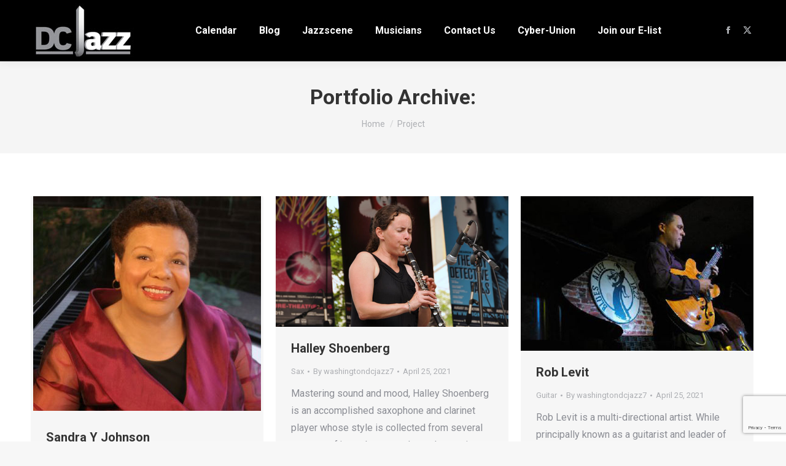

--- FILE ---
content_type: text/html; charset=UTF-8
request_url: https://dcjazz.com/project/
body_size: 75458
content:
<!DOCTYPE html>
<!--[if !(IE 6) | !(IE 7) | !(IE 8)  ]><!-->
<html lang="en-US" class="no-js">
<!--<![endif]-->
<head>
	<meta charset="UTF-8" />
				<meta name="viewport" content="width=device-width, initial-scale=1, maximum-scale=1, user-scalable=0"/>
			<meta name="theme-color" content="#1ebbf0"/>	<link rel="profile" href="https://gmpg.org/xfn/11" />
	<title>Portfolio &#8211; DCjazz</title>
<meta name='robots' content='max-image-preview:large' />
	<style>img:is([sizes="auto" i], [sizes^="auto," i]) { contain-intrinsic-size: 3000px 1500px }</style>
	<link rel='dns-prefetch' href='//maps.googleapis.com' />
<link rel='dns-prefetch' href='//fonts.googleapis.com' />
<link rel="alternate" type="application/rss+xml" title="DCjazz &raquo; Feed" href="https://dcjazz.com/feed/" />
<link rel="alternate" type="application/rss+xml" title="DCjazz &raquo; Comments Feed" href="https://dcjazz.com/comments/feed/" />
<link rel="alternate" type="application/rss+xml" title="DCjazz &raquo; Portfolio Feed" href="https://dcjazz.com/project/feed/" />
<script>
window._wpemojiSettings = {"baseUrl":"https:\/\/s.w.org\/images\/core\/emoji\/16.0.1\/72x72\/","ext":".png","svgUrl":"https:\/\/s.w.org\/images\/core\/emoji\/16.0.1\/svg\/","svgExt":".svg","source":{"concatemoji":"https:\/\/dcjazz.com\/wp-includes\/js\/wp-emoji-release.min.js?ver=6.8.3"}};
/*! This file is auto-generated */
!function(s,n){var o,i,e;function c(e){try{var t={supportTests:e,timestamp:(new Date).valueOf()};sessionStorage.setItem(o,JSON.stringify(t))}catch(e){}}function p(e,t,n){e.clearRect(0,0,e.canvas.width,e.canvas.height),e.fillText(t,0,0);var t=new Uint32Array(e.getImageData(0,0,e.canvas.width,e.canvas.height).data),a=(e.clearRect(0,0,e.canvas.width,e.canvas.height),e.fillText(n,0,0),new Uint32Array(e.getImageData(0,0,e.canvas.width,e.canvas.height).data));return t.every(function(e,t){return e===a[t]})}function u(e,t){e.clearRect(0,0,e.canvas.width,e.canvas.height),e.fillText(t,0,0);for(var n=e.getImageData(16,16,1,1),a=0;a<n.data.length;a++)if(0!==n.data[a])return!1;return!0}function f(e,t,n,a){switch(t){case"flag":return n(e,"\ud83c\udff3\ufe0f\u200d\u26a7\ufe0f","\ud83c\udff3\ufe0f\u200b\u26a7\ufe0f")?!1:!n(e,"\ud83c\udde8\ud83c\uddf6","\ud83c\udde8\u200b\ud83c\uddf6")&&!n(e,"\ud83c\udff4\udb40\udc67\udb40\udc62\udb40\udc65\udb40\udc6e\udb40\udc67\udb40\udc7f","\ud83c\udff4\u200b\udb40\udc67\u200b\udb40\udc62\u200b\udb40\udc65\u200b\udb40\udc6e\u200b\udb40\udc67\u200b\udb40\udc7f");case"emoji":return!a(e,"\ud83e\udedf")}return!1}function g(e,t,n,a){var r="undefined"!=typeof WorkerGlobalScope&&self instanceof WorkerGlobalScope?new OffscreenCanvas(300,150):s.createElement("canvas"),o=r.getContext("2d",{willReadFrequently:!0}),i=(o.textBaseline="top",o.font="600 32px Arial",{});return e.forEach(function(e){i[e]=t(o,e,n,a)}),i}function t(e){var t=s.createElement("script");t.src=e,t.defer=!0,s.head.appendChild(t)}"undefined"!=typeof Promise&&(o="wpEmojiSettingsSupports",i=["flag","emoji"],n.supports={everything:!0,everythingExceptFlag:!0},e=new Promise(function(e){s.addEventListener("DOMContentLoaded",e,{once:!0})}),new Promise(function(t){var n=function(){try{var e=JSON.parse(sessionStorage.getItem(o));if("object"==typeof e&&"number"==typeof e.timestamp&&(new Date).valueOf()<e.timestamp+604800&&"object"==typeof e.supportTests)return e.supportTests}catch(e){}return null}();if(!n){if("undefined"!=typeof Worker&&"undefined"!=typeof OffscreenCanvas&&"undefined"!=typeof URL&&URL.createObjectURL&&"undefined"!=typeof Blob)try{var e="postMessage("+g.toString()+"("+[JSON.stringify(i),f.toString(),p.toString(),u.toString()].join(",")+"));",a=new Blob([e],{type:"text/javascript"}),r=new Worker(URL.createObjectURL(a),{name:"wpTestEmojiSupports"});return void(r.onmessage=function(e){c(n=e.data),r.terminate(),t(n)})}catch(e){}c(n=g(i,f,p,u))}t(n)}).then(function(e){for(var t in e)n.supports[t]=e[t],n.supports.everything=n.supports.everything&&n.supports[t],"flag"!==t&&(n.supports.everythingExceptFlag=n.supports.everythingExceptFlag&&n.supports[t]);n.supports.everythingExceptFlag=n.supports.everythingExceptFlag&&!n.supports.flag,n.DOMReady=!1,n.readyCallback=function(){n.DOMReady=!0}}).then(function(){return e}).then(function(){var e;n.supports.everything||(n.readyCallback(),(e=n.source||{}).concatemoji?t(e.concatemoji):e.wpemoji&&e.twemoji&&(t(e.twemoji),t(e.wpemoji)))}))}((window,document),window._wpemojiSettings);
</script>
<style id='wp-emoji-styles-inline-css'>

	img.wp-smiley, img.emoji {
		display: inline !important;
		border: none !important;
		box-shadow: none !important;
		height: 1em !important;
		width: 1em !important;
		margin: 0 0.07em !important;
		vertical-align: -0.1em !important;
		background: none !important;
		padding: 0 !important;
	}
</style>
<link rel='stylesheet' id='wp-block-library-css' href='https://dcjazz.com/wp-includes/css/dist/block-library/style.min.css?ver=6.8.3' media='all' />
<style id='wp-block-library-theme-inline-css'>
.wp-block-audio :where(figcaption){color:#555;font-size:13px;text-align:center}.is-dark-theme .wp-block-audio :where(figcaption){color:#ffffffa6}.wp-block-audio{margin:0 0 1em}.wp-block-code{border:1px solid #ccc;border-radius:4px;font-family:Menlo,Consolas,monaco,monospace;padding:.8em 1em}.wp-block-embed :where(figcaption){color:#555;font-size:13px;text-align:center}.is-dark-theme .wp-block-embed :where(figcaption){color:#ffffffa6}.wp-block-embed{margin:0 0 1em}.blocks-gallery-caption{color:#555;font-size:13px;text-align:center}.is-dark-theme .blocks-gallery-caption{color:#ffffffa6}:root :where(.wp-block-image figcaption){color:#555;font-size:13px;text-align:center}.is-dark-theme :root :where(.wp-block-image figcaption){color:#ffffffa6}.wp-block-image{margin:0 0 1em}.wp-block-pullquote{border-bottom:4px solid;border-top:4px solid;color:currentColor;margin-bottom:1.75em}.wp-block-pullquote cite,.wp-block-pullquote footer,.wp-block-pullquote__citation{color:currentColor;font-size:.8125em;font-style:normal;text-transform:uppercase}.wp-block-quote{border-left:.25em solid;margin:0 0 1.75em;padding-left:1em}.wp-block-quote cite,.wp-block-quote footer{color:currentColor;font-size:.8125em;font-style:normal;position:relative}.wp-block-quote:where(.has-text-align-right){border-left:none;border-right:.25em solid;padding-left:0;padding-right:1em}.wp-block-quote:where(.has-text-align-center){border:none;padding-left:0}.wp-block-quote.is-large,.wp-block-quote.is-style-large,.wp-block-quote:where(.is-style-plain){border:none}.wp-block-search .wp-block-search__label{font-weight:700}.wp-block-search__button{border:1px solid #ccc;padding:.375em .625em}:where(.wp-block-group.has-background){padding:1.25em 2.375em}.wp-block-separator.has-css-opacity{opacity:.4}.wp-block-separator{border:none;border-bottom:2px solid;margin-left:auto;margin-right:auto}.wp-block-separator.has-alpha-channel-opacity{opacity:1}.wp-block-separator:not(.is-style-wide):not(.is-style-dots){width:100px}.wp-block-separator.has-background:not(.is-style-dots){border-bottom:none;height:1px}.wp-block-separator.has-background:not(.is-style-wide):not(.is-style-dots){height:2px}.wp-block-table{margin:0 0 1em}.wp-block-table td,.wp-block-table th{word-break:normal}.wp-block-table :where(figcaption){color:#555;font-size:13px;text-align:center}.is-dark-theme .wp-block-table :where(figcaption){color:#ffffffa6}.wp-block-video :where(figcaption){color:#555;font-size:13px;text-align:center}.is-dark-theme .wp-block-video :where(figcaption){color:#ffffffa6}.wp-block-video{margin:0 0 1em}:root :where(.wp-block-template-part.has-background){margin-bottom:0;margin-top:0;padding:1.25em 2.375em}
</style>
<style id='classic-theme-styles-inline-css'>
/*! This file is auto-generated */
.wp-block-button__link{color:#fff;background-color:#32373c;border-radius:9999px;box-shadow:none;text-decoration:none;padding:calc(.667em + 2px) calc(1.333em + 2px);font-size:1.125em}.wp-block-file__button{background:#32373c;color:#fff;text-decoration:none}
</style>
<style id='global-styles-inline-css'>
:root{--wp--preset--aspect-ratio--square: 1;--wp--preset--aspect-ratio--4-3: 4/3;--wp--preset--aspect-ratio--3-4: 3/4;--wp--preset--aspect-ratio--3-2: 3/2;--wp--preset--aspect-ratio--2-3: 2/3;--wp--preset--aspect-ratio--16-9: 16/9;--wp--preset--aspect-ratio--9-16: 9/16;--wp--preset--color--black: #000000;--wp--preset--color--cyan-bluish-gray: #abb8c3;--wp--preset--color--white: #FFF;--wp--preset--color--pale-pink: #f78da7;--wp--preset--color--vivid-red: #cf2e2e;--wp--preset--color--luminous-vivid-orange: #ff6900;--wp--preset--color--luminous-vivid-amber: #fcb900;--wp--preset--color--light-green-cyan: #7bdcb5;--wp--preset--color--vivid-green-cyan: #00d084;--wp--preset--color--pale-cyan-blue: #8ed1fc;--wp--preset--color--vivid-cyan-blue: #0693e3;--wp--preset--color--vivid-purple: #9b51e0;--wp--preset--color--accent: #1ebbf0;--wp--preset--color--dark-gray: #111;--wp--preset--color--light-gray: #767676;--wp--preset--gradient--vivid-cyan-blue-to-vivid-purple: linear-gradient(135deg,rgba(6,147,227,1) 0%,rgb(155,81,224) 100%);--wp--preset--gradient--light-green-cyan-to-vivid-green-cyan: linear-gradient(135deg,rgb(122,220,180) 0%,rgb(0,208,130) 100%);--wp--preset--gradient--luminous-vivid-amber-to-luminous-vivid-orange: linear-gradient(135deg,rgba(252,185,0,1) 0%,rgba(255,105,0,1) 100%);--wp--preset--gradient--luminous-vivid-orange-to-vivid-red: linear-gradient(135deg,rgba(255,105,0,1) 0%,rgb(207,46,46) 100%);--wp--preset--gradient--very-light-gray-to-cyan-bluish-gray: linear-gradient(135deg,rgb(238,238,238) 0%,rgb(169,184,195) 100%);--wp--preset--gradient--cool-to-warm-spectrum: linear-gradient(135deg,rgb(74,234,220) 0%,rgb(151,120,209) 20%,rgb(207,42,186) 40%,rgb(238,44,130) 60%,rgb(251,105,98) 80%,rgb(254,248,76) 100%);--wp--preset--gradient--blush-light-purple: linear-gradient(135deg,rgb(255,206,236) 0%,rgb(152,150,240) 100%);--wp--preset--gradient--blush-bordeaux: linear-gradient(135deg,rgb(254,205,165) 0%,rgb(254,45,45) 50%,rgb(107,0,62) 100%);--wp--preset--gradient--luminous-dusk: linear-gradient(135deg,rgb(255,203,112) 0%,rgb(199,81,192) 50%,rgb(65,88,208) 100%);--wp--preset--gradient--pale-ocean: linear-gradient(135deg,rgb(255,245,203) 0%,rgb(182,227,212) 50%,rgb(51,167,181) 100%);--wp--preset--gradient--electric-grass: linear-gradient(135deg,rgb(202,248,128) 0%,rgb(113,206,126) 100%);--wp--preset--gradient--midnight: linear-gradient(135deg,rgb(2,3,129) 0%,rgb(40,116,252) 100%);--wp--preset--font-size--small: 13px;--wp--preset--font-size--medium: 20px;--wp--preset--font-size--large: 36px;--wp--preset--font-size--x-large: 42px;--wp--preset--spacing--20: 0.44rem;--wp--preset--spacing--30: 0.67rem;--wp--preset--spacing--40: 1rem;--wp--preset--spacing--50: 1.5rem;--wp--preset--spacing--60: 2.25rem;--wp--preset--spacing--70: 3.38rem;--wp--preset--spacing--80: 5.06rem;--wp--preset--shadow--natural: 6px 6px 9px rgba(0, 0, 0, 0.2);--wp--preset--shadow--deep: 12px 12px 50px rgba(0, 0, 0, 0.4);--wp--preset--shadow--sharp: 6px 6px 0px rgba(0, 0, 0, 0.2);--wp--preset--shadow--outlined: 6px 6px 0px -3px rgba(255, 255, 255, 1), 6px 6px rgba(0, 0, 0, 1);--wp--preset--shadow--crisp: 6px 6px 0px rgba(0, 0, 0, 1);}:where(.is-layout-flex){gap: 0.5em;}:where(.is-layout-grid){gap: 0.5em;}body .is-layout-flex{display: flex;}.is-layout-flex{flex-wrap: wrap;align-items: center;}.is-layout-flex > :is(*, div){margin: 0;}body .is-layout-grid{display: grid;}.is-layout-grid > :is(*, div){margin: 0;}:where(.wp-block-columns.is-layout-flex){gap: 2em;}:where(.wp-block-columns.is-layout-grid){gap: 2em;}:where(.wp-block-post-template.is-layout-flex){gap: 1.25em;}:where(.wp-block-post-template.is-layout-grid){gap: 1.25em;}.has-black-color{color: var(--wp--preset--color--black) !important;}.has-cyan-bluish-gray-color{color: var(--wp--preset--color--cyan-bluish-gray) !important;}.has-white-color{color: var(--wp--preset--color--white) !important;}.has-pale-pink-color{color: var(--wp--preset--color--pale-pink) !important;}.has-vivid-red-color{color: var(--wp--preset--color--vivid-red) !important;}.has-luminous-vivid-orange-color{color: var(--wp--preset--color--luminous-vivid-orange) !important;}.has-luminous-vivid-amber-color{color: var(--wp--preset--color--luminous-vivid-amber) !important;}.has-light-green-cyan-color{color: var(--wp--preset--color--light-green-cyan) !important;}.has-vivid-green-cyan-color{color: var(--wp--preset--color--vivid-green-cyan) !important;}.has-pale-cyan-blue-color{color: var(--wp--preset--color--pale-cyan-blue) !important;}.has-vivid-cyan-blue-color{color: var(--wp--preset--color--vivid-cyan-blue) !important;}.has-vivid-purple-color{color: var(--wp--preset--color--vivid-purple) !important;}.has-black-background-color{background-color: var(--wp--preset--color--black) !important;}.has-cyan-bluish-gray-background-color{background-color: var(--wp--preset--color--cyan-bluish-gray) !important;}.has-white-background-color{background-color: var(--wp--preset--color--white) !important;}.has-pale-pink-background-color{background-color: var(--wp--preset--color--pale-pink) !important;}.has-vivid-red-background-color{background-color: var(--wp--preset--color--vivid-red) !important;}.has-luminous-vivid-orange-background-color{background-color: var(--wp--preset--color--luminous-vivid-orange) !important;}.has-luminous-vivid-amber-background-color{background-color: var(--wp--preset--color--luminous-vivid-amber) !important;}.has-light-green-cyan-background-color{background-color: var(--wp--preset--color--light-green-cyan) !important;}.has-vivid-green-cyan-background-color{background-color: var(--wp--preset--color--vivid-green-cyan) !important;}.has-pale-cyan-blue-background-color{background-color: var(--wp--preset--color--pale-cyan-blue) !important;}.has-vivid-cyan-blue-background-color{background-color: var(--wp--preset--color--vivid-cyan-blue) !important;}.has-vivid-purple-background-color{background-color: var(--wp--preset--color--vivid-purple) !important;}.has-black-border-color{border-color: var(--wp--preset--color--black) !important;}.has-cyan-bluish-gray-border-color{border-color: var(--wp--preset--color--cyan-bluish-gray) !important;}.has-white-border-color{border-color: var(--wp--preset--color--white) !important;}.has-pale-pink-border-color{border-color: var(--wp--preset--color--pale-pink) !important;}.has-vivid-red-border-color{border-color: var(--wp--preset--color--vivid-red) !important;}.has-luminous-vivid-orange-border-color{border-color: var(--wp--preset--color--luminous-vivid-orange) !important;}.has-luminous-vivid-amber-border-color{border-color: var(--wp--preset--color--luminous-vivid-amber) !important;}.has-light-green-cyan-border-color{border-color: var(--wp--preset--color--light-green-cyan) !important;}.has-vivid-green-cyan-border-color{border-color: var(--wp--preset--color--vivid-green-cyan) !important;}.has-pale-cyan-blue-border-color{border-color: var(--wp--preset--color--pale-cyan-blue) !important;}.has-vivid-cyan-blue-border-color{border-color: var(--wp--preset--color--vivid-cyan-blue) !important;}.has-vivid-purple-border-color{border-color: var(--wp--preset--color--vivid-purple) !important;}.has-vivid-cyan-blue-to-vivid-purple-gradient-background{background: var(--wp--preset--gradient--vivid-cyan-blue-to-vivid-purple) !important;}.has-light-green-cyan-to-vivid-green-cyan-gradient-background{background: var(--wp--preset--gradient--light-green-cyan-to-vivid-green-cyan) !important;}.has-luminous-vivid-amber-to-luminous-vivid-orange-gradient-background{background: var(--wp--preset--gradient--luminous-vivid-amber-to-luminous-vivid-orange) !important;}.has-luminous-vivid-orange-to-vivid-red-gradient-background{background: var(--wp--preset--gradient--luminous-vivid-orange-to-vivid-red) !important;}.has-very-light-gray-to-cyan-bluish-gray-gradient-background{background: var(--wp--preset--gradient--very-light-gray-to-cyan-bluish-gray) !important;}.has-cool-to-warm-spectrum-gradient-background{background: var(--wp--preset--gradient--cool-to-warm-spectrum) !important;}.has-blush-light-purple-gradient-background{background: var(--wp--preset--gradient--blush-light-purple) !important;}.has-blush-bordeaux-gradient-background{background: var(--wp--preset--gradient--blush-bordeaux) !important;}.has-luminous-dusk-gradient-background{background: var(--wp--preset--gradient--luminous-dusk) !important;}.has-pale-ocean-gradient-background{background: var(--wp--preset--gradient--pale-ocean) !important;}.has-electric-grass-gradient-background{background: var(--wp--preset--gradient--electric-grass) !important;}.has-midnight-gradient-background{background: var(--wp--preset--gradient--midnight) !important;}.has-small-font-size{font-size: var(--wp--preset--font-size--small) !important;}.has-medium-font-size{font-size: var(--wp--preset--font-size--medium) !important;}.has-large-font-size{font-size: var(--wp--preset--font-size--large) !important;}.has-x-large-font-size{font-size: var(--wp--preset--font-size--x-large) !important;}
:where(.wp-block-post-template.is-layout-flex){gap: 1.25em;}:where(.wp-block-post-template.is-layout-grid){gap: 1.25em;}
:where(.wp-block-columns.is-layout-flex){gap: 2em;}:where(.wp-block-columns.is-layout-grid){gap: 2em;}
:root :where(.wp-block-pullquote){font-size: 1.5em;line-height: 1.6;}
</style>
<link rel='stylesheet' id='ctct_form_styles-css' href='https://dcjazz.com/wp-content/plugins/constant-contact-forms/assets/css/style.css?ver=2.13.0' media='all' />
<link rel='stylesheet' id='contact-form-7-css' href='https://dcjazz.com/wp-content/plugins/contact-form-7/includes/css/styles.css?ver=6.1.2' media='all' />
<link rel='stylesheet' id='the7-font-css' href='https://dcjazz.com/wp-content/themes/dt-the7/fonts/icomoon-the7-font/icomoon-the7-font.min.css?ver=12.10.0' media='all' />
<link rel='stylesheet' id='the7-awesome-fonts-css' href='https://dcjazz.com/wp-content/themes/dt-the7/fonts/FontAwesome/css/all.min.css?ver=12.10.0' media='all' />
<link rel='stylesheet' id='dt-web-fonts-css' href='https://fonts.googleapis.com/css?family=Roboto:400,500,600,700' media='all' />
<link rel='stylesheet' id='dt-main-css' href='https://dcjazz.com/wp-content/themes/dt-the7/css/main.min.css?ver=12.10.0' media='all' />
<style id='dt-main-inline-css'>
body #load {
  display: block;
  height: 100%;
  overflow: hidden;
  position: fixed;
  width: 100%;
  z-index: 9901;
  opacity: 1;
  visibility: visible;
  transition: all .35s ease-out;
}
.load-wrap {
  width: 100%;
  height: 100%;
  background-position: center center;
  background-repeat: no-repeat;
  text-align: center;
  display: -ms-flexbox;
  display: -ms-flex;
  display: flex;
  -ms-align-items: center;
  -ms-flex-align: center;
  align-items: center;
  -ms-flex-flow: column wrap;
  flex-flow: column wrap;
  -ms-flex-pack: center;
  -ms-justify-content: center;
  justify-content: center;
}
.load-wrap > svg {
  position: absolute;
  top: 50%;
  left: 50%;
  transform: translate(-50%,-50%);
}
#load {
  background: var(--the7-elementor-beautiful-loading-bg,#ffffff);
  --the7-beautiful-spinner-color2: var(--the7-beautiful-spinner-color,rgba(51,51,51,0.25));
}

</style>
<link rel='stylesheet' id='the7-custom-scrollbar-css' href='https://dcjazz.com/wp-content/themes/dt-the7/lib/custom-scrollbar/custom-scrollbar.min.css?ver=12.10.0' media='all' />
<link rel='stylesheet' id='the7-wpbakery-css' href='https://dcjazz.com/wp-content/themes/dt-the7/css/wpbakery.min.css?ver=12.10.0' media='all' />
<link rel='stylesheet' id='the7-core-css' href='https://dcjazz.com/wp-content/plugins/dt-the7-core/assets/css/post-type.min.css?ver=2.7.12' media='all' />
<link rel='stylesheet' id='the7-css-vars-css' href='https://dcjazz.com/wp-content/uploads/the7-css/css-vars.css?ver=193a80cde5a1' media='all' />
<link rel='stylesheet' id='dt-custom-css' href='https://dcjazz.com/wp-content/uploads/the7-css/custom.css?ver=193a80cde5a1' media='all' />
<link rel='stylesheet' id='dt-media-css' href='https://dcjazz.com/wp-content/uploads/the7-css/media.css?ver=193a80cde5a1' media='all' />
<link rel='stylesheet' id='the7-mega-menu-css' href='https://dcjazz.com/wp-content/uploads/the7-css/mega-menu.css?ver=193a80cde5a1' media='all' />
<link rel='stylesheet' id='the7-elements-albums-portfolio-css' href='https://dcjazz.com/wp-content/uploads/the7-css/the7-elements-albums-portfolio.css?ver=193a80cde5a1' media='all' />
<link rel='stylesheet' id='the7-elements-css' href='https://dcjazz.com/wp-content/uploads/the7-css/post-type-dynamic.css?ver=193a80cde5a1' media='all' />
<link rel='stylesheet' id='style-css' href='https://dcjazz.com/wp-content/themes/dt-the7/style.css?ver=12.10.0' media='all' />
<link rel='stylesheet' id='ultimate-vc-addons-style-min-css' href='https://dcjazz.com/wp-content/plugins/Ultimate_VC_Addons/assets/min-css/ultimate.min.css?ver=3.21.1' media='all' />
<link rel='stylesheet' id='ultimate-vc-addons-icons-css' href='https://dcjazz.com/wp-content/plugins/Ultimate_VC_Addons/assets/css/icons.css?ver=3.21.1' media='all' />
<link rel='stylesheet' id='ultimate-vc-addons-vidcons-css' href='https://dcjazz.com/wp-content/plugins/Ultimate_VC_Addons/assets/fonts/vidcons.css?ver=3.21.1' media='all' />
<script src="https://dcjazz.com/wp-includes/js/jquery/jquery.min.js?ver=3.7.1" id="jquery-core-js"></script>
<script src="https://dcjazz.com/wp-includes/js/jquery/jquery-migrate.min.js?ver=3.4.1" id="jquery-migrate-js"></script>
<script id="dt-above-fold-js-extra">
var dtLocal = {"themeUrl":"https:\/\/dcjazz.com\/wp-content\/themes\/dt-the7","passText":"To view this protected post, enter the password below:","moreButtonText":{"loading":"Loading...","loadMore":"Load more"},"postID":"3186","ajaxurl":"https:\/\/dcjazz.com\/wp-admin\/admin-ajax.php","REST":{"baseUrl":"https:\/\/dcjazz.com\/wp-json\/the7\/v1","endpoints":{"sendMail":"\/send-mail"}},"contactMessages":{"required":"One or more fields have an error. Please check and try again.","terms":"Please accept the privacy policy.","fillTheCaptchaError":"Please, fill the captcha."},"captchaSiteKey":"","ajaxNonce":"c4054fec99","pageData":{"type":"archive","template":"archive","layout":"masonry"},"themeSettings":{"smoothScroll":"off","lazyLoading":false,"desktopHeader":{"height":100},"ToggleCaptionEnabled":"disabled","ToggleCaption":"Navigation","floatingHeader":{"showAfter":94,"showMenu":true,"height":60,"logo":{"showLogo":true,"html":"<img class=\" preload-me\" src=\"https:\/\/dcjazz.com\/wp-content\/uploads\/2021\/01\/dcjazz_wp_small.jpg\" srcset=\"https:\/\/dcjazz.com\/wp-content\/uploads\/2021\/01\/dcjazz_wp_small.jpg 98w, https:\/\/dcjazz.com\/wp-content\/uploads\/2020\/01\/flhd.png 88w\" width=\"98\" height=\"50\"   sizes=\"98px\" alt=\"DCjazz\" \/>","url":"https:\/\/dcjazz.com\/"}},"topLine":{"floatingTopLine":{"logo":{"showLogo":false,"html":""}}},"mobileHeader":{"firstSwitchPoint":992,"secondSwitchPoint":778,"firstSwitchPointHeight":60,"secondSwitchPointHeight":60,"mobileToggleCaptionEnabled":"disabled","mobileToggleCaption":"Menu"},"stickyMobileHeaderFirstSwitch":{"logo":{"html":"<img class=\" preload-me\" src=\"https:\/\/dcjazz.com\/wp-content\/uploads\/2021\/01\/dcjazz_wp_small.jpg\" srcset=\"https:\/\/dcjazz.com\/wp-content\/uploads\/2021\/01\/dcjazz_wp_small.jpg 98w, https:\/\/dcjazz.com\/wp-content\/uploads\/2021\/01\/DCjazz_wp2.jpg 171w\" width=\"98\" height=\"50\"   sizes=\"98px\" alt=\"DCjazz\" \/>"}},"stickyMobileHeaderSecondSwitch":{"logo":{"html":"<img class=\" preload-me\" src=\"https:\/\/dcjazz.com\/wp-content\/uploads\/2021\/01\/dcjazz_wp_small.jpg\" srcset=\"https:\/\/dcjazz.com\/wp-content\/uploads\/2021\/01\/dcjazz_wp_small.jpg 98w, https:\/\/dcjazz.com\/wp-content\/uploads\/2021\/01\/DCjazz_wp2.jpg 171w\" width=\"98\" height=\"50\"   sizes=\"98px\" alt=\"DCjazz\" \/>"}},"sidebar":{"switchPoint":992},"boxedWidth":"1280px"},"VCMobileScreenWidth":"778"};
var dtShare = {"shareButtonText":{"facebook":"Share on Facebook","twitter":"Share on X","pinterest":"Pin it","linkedin":"Share on Linkedin","whatsapp":"Share on Whatsapp"},"overlayOpacity":"85"};
</script>
<script src="https://dcjazz.com/wp-content/themes/dt-the7/js/above-the-fold.min.js?ver=12.10.0" id="dt-above-fold-js"></script>
<script src="https://dcjazz.com/wp-content/plugins/Ultimate_VC_Addons/assets/min-js/modernizr-custom.min.js?ver=3.21.1" id="ultimate-vc-addons-modernizr-js"></script>
<script src="https://dcjazz.com/wp-content/plugins/Ultimate_VC_Addons/assets/min-js/jquery-ui.min.js?ver=3.21.1" id="jquery_ui-js"></script>
<script src="https://maps.googleapis.com/maps/api/js" id="ultimate-vc-addons-googleapis-js"></script>
<script src="https://dcjazz.com/wp-includes/js/jquery/ui/core.min.js?ver=1.13.3" id="jquery-ui-core-js"></script>
<script src="https://dcjazz.com/wp-includes/js/jquery/ui/mouse.min.js?ver=1.13.3" id="jquery-ui-mouse-js"></script>
<script src="https://dcjazz.com/wp-includes/js/jquery/ui/slider.min.js?ver=1.13.3" id="jquery-ui-slider-js"></script>
<script src="https://dcjazz.com/wp-content/plugins/Ultimate_VC_Addons/assets/min-js/jquery-ui-labeledslider.min.js?ver=3.21.1" id="ultimate-vc-addons_range_tick-js"></script>
<script src="https://dcjazz.com/wp-content/plugins/Ultimate_VC_Addons/assets/min-js/ultimate.min.js?ver=3.21.1" id="ultimate-vc-addons-script-js"></script>
<script src="https://dcjazz.com/wp-content/plugins/Ultimate_VC_Addons/assets/min-js/modal-all.min.js?ver=3.21.1" id="ultimate-vc-addons-modal-all-js"></script>
<script src="https://dcjazz.com/wp-content/plugins/Ultimate_VC_Addons/assets/min-js/jparallax.min.js?ver=3.21.1" id="ultimate-vc-addons-jquery.shake-js"></script>
<script src="https://dcjazz.com/wp-content/plugins/Ultimate_VC_Addons/assets/min-js/vhparallax.min.js?ver=3.21.1" id="ultimate-vc-addons-jquery.vhparallax-js"></script>
<script src="https://dcjazz.com/wp-content/plugins/Ultimate_VC_Addons/assets/min-js/ultimate_bg.min.js?ver=3.21.1" id="ultimate-vc-addons-row-bg-js"></script>
<script src="https://dcjazz.com/wp-content/plugins/Ultimate_VC_Addons/assets/min-js/mb-YTPlayer.min.js?ver=3.21.1" id="ultimate-vc-addons-jquery.ytplayer-js"></script>
<link rel="https://api.w.org/" href="https://dcjazz.com/wp-json/" /><link rel="EditURI" type="application/rsd+xml" title="RSD" href="https://dcjazz.com/xmlrpc.php?rsd" />
<meta name="generator" content="WordPress 6.8.3" />
<style>.recentcomments a{display:inline !important;padding:0 !important;margin:0 !important;}</style><meta name="generator" content="Powered by WPBakery Page Builder - drag and drop page builder for WordPress."/>
<meta name="generator" content="Powered by Slider Revolution 6.7.38 - responsive, Mobile-Friendly Slider Plugin for WordPress with comfortable drag and drop interface." />
<script type="text/javascript" id="the7-loader-script">
document.addEventListener("DOMContentLoaded", function(event) {
	var load = document.getElementById("load");
	if(!load.classList.contains('loader-removed')){
		var removeLoading = setTimeout(function() {
			load.className += " loader-removed";
		}, 300);
	}
});
</script>
		<link rel="icon" href="https://dcjazz.com/wp-content/uploads/2021/01/fav.jpg" type="image/jpeg" sizes="16x16"/><link rel="icon" href="https://dcjazz.com/wp-content/uploads/sites/60/2019/12/the7-new-fav1.gif" type="image/gif" sizes="32x32"/><script>function setREVStartSize(e){
			//window.requestAnimationFrame(function() {
				window.RSIW = window.RSIW===undefined ? window.innerWidth : window.RSIW;
				window.RSIH = window.RSIH===undefined ? window.innerHeight : window.RSIH;
				try {
					var pw = document.getElementById(e.c).parentNode.offsetWidth,
						newh;
					pw = pw===0 || isNaN(pw) || (e.l=="fullwidth" || e.layout=="fullwidth") ? window.RSIW : pw;
					e.tabw = e.tabw===undefined ? 0 : parseInt(e.tabw);
					e.thumbw = e.thumbw===undefined ? 0 : parseInt(e.thumbw);
					e.tabh = e.tabh===undefined ? 0 : parseInt(e.tabh);
					e.thumbh = e.thumbh===undefined ? 0 : parseInt(e.thumbh);
					e.tabhide = e.tabhide===undefined ? 0 : parseInt(e.tabhide);
					e.thumbhide = e.thumbhide===undefined ? 0 : parseInt(e.thumbhide);
					e.mh = e.mh===undefined || e.mh=="" || e.mh==="auto" ? 0 : parseInt(e.mh,0);
					if(e.layout==="fullscreen" || e.l==="fullscreen")
						newh = Math.max(e.mh,window.RSIH);
					else{
						e.gw = Array.isArray(e.gw) ? e.gw : [e.gw];
						for (var i in e.rl) if (e.gw[i]===undefined || e.gw[i]===0) e.gw[i] = e.gw[i-1];
						e.gh = e.el===undefined || e.el==="" || (Array.isArray(e.el) && e.el.length==0)? e.gh : e.el;
						e.gh = Array.isArray(e.gh) ? e.gh : [e.gh];
						for (var i in e.rl) if (e.gh[i]===undefined || e.gh[i]===0) e.gh[i] = e.gh[i-1];
											
						var nl = new Array(e.rl.length),
							ix = 0,
							sl;
						e.tabw = e.tabhide>=pw ? 0 : e.tabw;
						e.thumbw = e.thumbhide>=pw ? 0 : e.thumbw;
						e.tabh = e.tabhide>=pw ? 0 : e.tabh;
						e.thumbh = e.thumbhide>=pw ? 0 : e.thumbh;
						for (var i in e.rl) nl[i] = e.rl[i]<window.RSIW ? 0 : e.rl[i];
						sl = nl[0];
						for (var i in nl) if (sl>nl[i] && nl[i]>0) { sl = nl[i]; ix=i;}
						var m = pw>(e.gw[ix]+e.tabw+e.thumbw) ? 1 : (pw-(e.tabw+e.thumbw)) / (e.gw[ix]);
						newh =  (e.gh[ix] * m) + (e.tabh + e.thumbh);
					}
					var el = document.getElementById(e.c);
					if (el!==null && el) el.style.height = newh+"px";
					el = document.getElementById(e.c+"_wrapper");
					if (el!==null && el) {
						el.style.height = newh+"px";
						el.style.display = "block";
					}
				} catch(e){
					console.log("Failure at Presize of Slider:" + e)
				}
			//});
		  };</script>
<noscript><style> .wpb_animate_when_almost_visible { opacity: 1; }</style></noscript><style id='the7-custom-inline-css' type='text/css'>
.sub-nav .menu-item i.fa,
.sub-nav .menu-item i.fas,
.sub-nav .menu-item i.far,
.sub-nav .menu-item i.fab {
	text-align: center;
	width: 1.25em;
}
</style>
</head>
<body id="the7-body" class="archive post-type-archive post-type-archive-dt_portfolio wp-embed-responsive wp-theme-dt-the7 the7-core-ver-2.7.12 ctct-dt-the7 layout-masonry description-under-image dt-responsive-on right-mobile-menu-close-icon ouside-menu-close-icon mobile-hamburger-close-bg-enable mobile-hamburger-close-bg-hover-enable  fade-medium-mobile-menu-close-icon fade-medium-menu-close-icon accent-gradient srcset-enabled btn-flat custom-btn-color custom-btn-hover-color phantom-sticky phantom-shadow-decoration phantom-custom-logo-on sticky-mobile-header top-header first-switch-logo-left first-switch-menu-right second-switch-logo-left second-switch-menu-right right-mobile-menu layzr-loading-on popup-message-style the7-ver-12.10.0 dt-fa-compatibility wpb-js-composer js-comp-ver-6.6.0.1 vc_responsive">
<!-- The7 12.10.0 -->
<div id="load" class="spinner-loader">
	<div class="load-wrap"><style type="text/css">
    [class*="the7-spinner-animate-"]{
        animation: spinner-animation 1s cubic-bezier(1,1,1,1) infinite;
        x:46.5px;
        y:40px;
        width:7px;
        height:20px;
        fill:var(--the7-beautiful-spinner-color2);
        opacity: 0.2;
    }
    .the7-spinner-animate-2{
        animation-delay: 0.083s;
    }
    .the7-spinner-animate-3{
        animation-delay: 0.166s;
    }
    .the7-spinner-animate-4{
         animation-delay: 0.25s;
    }
    .the7-spinner-animate-5{
         animation-delay: 0.33s;
    }
    .the7-spinner-animate-6{
         animation-delay: 0.416s;
    }
    .the7-spinner-animate-7{
         animation-delay: 0.5s;
    }
    .the7-spinner-animate-8{
         animation-delay: 0.58s;
    }
    .the7-spinner-animate-9{
         animation-delay: 0.666s;
    }
    .the7-spinner-animate-10{
         animation-delay: 0.75s;
    }
    .the7-spinner-animate-11{
        animation-delay: 0.83s;
    }
    .the7-spinner-animate-12{
        animation-delay: 0.916s;
    }
    @keyframes spinner-animation{
        from {
            opacity: 1;
        }
        to{
            opacity: 0;
        }
    }
</style>
<svg width="75px" height="75px" xmlns="http://www.w3.org/2000/svg" viewBox="0 0 100 100" preserveAspectRatio="xMidYMid">
	<rect class="the7-spinner-animate-1" rx="5" ry="5" transform="rotate(0 50 50) translate(0 -30)"></rect>
	<rect class="the7-spinner-animate-2" rx="5" ry="5" transform="rotate(30 50 50) translate(0 -30)"></rect>
	<rect class="the7-spinner-animate-3" rx="5" ry="5" transform="rotate(60 50 50) translate(0 -30)"></rect>
	<rect class="the7-spinner-animate-4" rx="5" ry="5" transform="rotate(90 50 50) translate(0 -30)"></rect>
	<rect class="the7-spinner-animate-5" rx="5" ry="5" transform="rotate(120 50 50) translate(0 -30)"></rect>
	<rect class="the7-spinner-animate-6" rx="5" ry="5" transform="rotate(150 50 50) translate(0 -30)"></rect>
	<rect class="the7-spinner-animate-7" rx="5" ry="5" transform="rotate(180 50 50) translate(0 -30)"></rect>
	<rect class="the7-spinner-animate-8" rx="5" ry="5" transform="rotate(210 50 50) translate(0 -30)"></rect>
	<rect class="the7-spinner-animate-9" rx="5" ry="5" transform="rotate(240 50 50) translate(0 -30)"></rect>
	<rect class="the7-spinner-animate-10" rx="5" ry="5" transform="rotate(270 50 50) translate(0 -30)"></rect>
	<rect class="the7-spinner-animate-11" rx="5" ry="5" transform="rotate(300 50 50) translate(0 -30)"></rect>
	<rect class="the7-spinner-animate-12" rx="5" ry="5" transform="rotate(330 50 50) translate(0 -30)"></rect>
</svg></div>
</div>
<div id="page" >
	<a class="skip-link screen-reader-text" href="#content">Skip to content</a>

<div class="masthead inline-header center widgets full-height shadow-decoration shadow-mobile-header-decoration small-mobile-menu-icon dt-parent-menu-clickable show-sub-menu-on-hover show-device-logo show-mobile-logo" >

	<div class="top-bar full-width-line top-bar-empty top-bar-line-hide">
	<div class="top-bar-bg" ></div>
	<div class="mini-widgets left-widgets"></div><div class="mini-widgets right-widgets"></div></div>

	<header class="header-bar" role="banner">

		<div class="branding">
	<div id="site-title" class="assistive-text">DCjazz</div>
	<div id="site-description" class="assistive-text">Just another jazz site!</div>
	<a class="" href="https://dcjazz.com/"><img class=" preload-me" src="https://dcjazz.com/wp-content/uploads/2021/01/DCjazz_wp2.jpg" srcset="https://dcjazz.com/wp-content/uploads/2021/01/DCjazz_wp2.jpg 171w, https://dcjazz.com/wp-content/uploads/2021/01/DCjazz_wp2.jpg 171w" width="171" height="90"   sizes="171px" alt="DCjazz" /><img class="mobile-logo preload-me" src="https://dcjazz.com/wp-content/uploads/2021/01/dcjazz_wp_small.jpg" srcset="https://dcjazz.com/wp-content/uploads/2021/01/dcjazz_wp_small.jpg 98w, https://dcjazz.com/wp-content/uploads/2021/01/DCjazz_wp2.jpg 171w" width="98" height="50"   sizes="98px" alt="DCjazz" /></a></div>

		<ul id="primary-menu" class="main-nav underline-decoration l-to-r-line gradient-hover outside-item-remove-margin"><li class="menu-item menu-item-type-custom menu-item-object-custom menu-item-has-children menu-item-3197 first has-children depth-0"><a href='#' data-level='1' aria-haspopup='true' aria-expanded='false'><span class="menu-item-text"><span class="menu-text">Calendar</span></span></a><ul class="sub-nav gradient-hover hover-style-bg level-arrows-on" role="group"><li class="menu-item menu-item-type-post_type menu-item-object-page menu-item-3042 first depth-1"><a href='https://dcjazz.com/all-events/' data-level='2'><span class="menu-item-text"><span class="menu-text">All Events</span></span></a></li> <li class="menu-item menu-item-type-post_type menu-item-object-page menu-item-3041 depth-1"><a href='https://dcjazz.com/hot-picks/' data-level='2'><span class="menu-item-text"><span class="menu-text">Hot Picks</span></span></a></li> </ul></li> <li class="menu-item menu-item-type-post_type menu-item-object-page menu-item-3005 depth-0"><a href='https://dcjazz.com/blog/posts/' data-level='1'><span class="menu-item-text"><span class="menu-text">Blog</span></span></a></li> <li class="menu-item menu-item-type-post_type menu-item-object-page menu-item-3001 depth-0"><a href='https://dcjazz.com/jazzscene/' data-level='1'><span class="menu-item-text"><span class="menu-text">Jazzscene</span></span></a></li> <li class="menu-item menu-item-type-post_type menu-item-object-page menu-item-3053 depth-0"><a href='https://dcjazz.com/musicians/' data-level='1'><span class="menu-item-text"><span class="menu-text">Musicians</span></span></a></li> <li class="menu-item menu-item-type-post_type menu-item-object-page menu-item-3089 depth-0"><a href='https://dcjazz.com/contact/' data-level='1'><span class="menu-item-text"><span class="menu-text">Contact Us</span></span></a></li> <li class="menu-item menu-item-type-post_type menu-item-object-page menu-item-3047 depth-0"><a href='https://dcjazz.com/cyberunion/' data-level='1'><span class="menu-item-text"><span class="menu-text">Cyber-Union</span></span></a></li> <li class="menu-item menu-item-type-post_type menu-item-object-page menu-item-3090 last depth-0"><a href='https://dcjazz.com/join-our-list/' data-level='1'><span class="menu-item-text"><span class="menu-text">Join our E-list</span></span></a></li> </ul>
		<div class="mini-widgets"><div class="soc-ico show-on-desktop in-top-bar-right near-logo-second-switch custom-bg disabled-border border-off hover-accent-bg hover-disabled-border  hover-border-off"><a title="Facebook page opens in new window" href="https://www.facebook.com/DCjazz/" target="_blank" class="facebook"><span class="soc-font-icon"></span><span class="screen-reader-text">Facebook page opens in new window</span></a><a title="X page opens in new window" href="https://twitter.com/dcjazzevents" target="_blank" class="twitter"><span class="soc-font-icon"></span><span class="screen-reader-text">X page opens in new window</span></a></div></div>
	</header>

</div>
<div role="navigation" aria-label="Main Menu" class="dt-mobile-header mobile-menu-show-divider">
	<div class="dt-close-mobile-menu-icon" aria-label="Close" role="button" tabindex="0"><div class="close-line-wrap"><span class="close-line"></span><span class="close-line"></span><span class="close-line"></span></div></div>	<ul id="mobile-menu" class="mobile-main-nav">
		<li class="menu-item menu-item-type-custom menu-item-object-custom menu-item-has-children menu-item-3197 first has-children depth-0"><a href='#' data-level='1' aria-haspopup='true' aria-expanded='false'><span class="menu-item-text"><span class="menu-text">Calendar</span></span></a><ul class="sub-nav gradient-hover hover-style-bg level-arrows-on" role="group"><li class="menu-item menu-item-type-post_type menu-item-object-page menu-item-3042 first depth-1"><a href='https://dcjazz.com/all-events/' data-level='2'><span class="menu-item-text"><span class="menu-text">All Events</span></span></a></li> <li class="menu-item menu-item-type-post_type menu-item-object-page menu-item-3041 depth-1"><a href='https://dcjazz.com/hot-picks/' data-level='2'><span class="menu-item-text"><span class="menu-text">Hot Picks</span></span></a></li> </ul></li> <li class="menu-item menu-item-type-post_type menu-item-object-page menu-item-3005 depth-0"><a href='https://dcjazz.com/blog/posts/' data-level='1'><span class="menu-item-text"><span class="menu-text">Blog</span></span></a></li> <li class="menu-item menu-item-type-post_type menu-item-object-page menu-item-3001 depth-0"><a href='https://dcjazz.com/jazzscene/' data-level='1'><span class="menu-item-text"><span class="menu-text">Jazzscene</span></span></a></li> <li class="menu-item menu-item-type-post_type menu-item-object-page menu-item-3053 depth-0"><a href='https://dcjazz.com/musicians/' data-level='1'><span class="menu-item-text"><span class="menu-text">Musicians</span></span></a></li> <li class="menu-item menu-item-type-post_type menu-item-object-page menu-item-3089 depth-0"><a href='https://dcjazz.com/contact/' data-level='1'><span class="menu-item-text"><span class="menu-text">Contact Us</span></span></a></li> <li class="menu-item menu-item-type-post_type menu-item-object-page menu-item-3047 depth-0"><a href='https://dcjazz.com/cyberunion/' data-level='1'><span class="menu-item-text"><span class="menu-text">Cyber-Union</span></span></a></li> <li class="menu-item menu-item-type-post_type menu-item-object-page menu-item-3090 last depth-0"><a href='https://dcjazz.com/join-our-list/' data-level='1'><span class="menu-item-text"><span class="menu-text">Join our E-list</span></span></a></li> 	</ul>
	<div class='mobile-mini-widgets-in-menu'></div>
</div>

		<div class="page-title title-center solid-bg page-title-responsive-enabled">
			<div class="wf-wrap">

				<div class="page-title-head hgroup"><h1 >Portfolio Archive:</h1></div><div class="page-title-breadcrumbs"><div class="assistive-text">You are here:</div><ol class="breadcrumbs text-small" itemscope itemtype="https://schema.org/BreadcrumbList"><li itemprop="itemListElement" itemscope itemtype="https://schema.org/ListItem"><a itemprop="item" href="https://dcjazz.com/" title="Home"><span itemprop="name">Home</span></a><meta itemprop="position" content="1" /></li><li class="current" itemprop="itemListElement" itemscope itemtype="https://schema.org/ListItem"><span itemprop="name">Project</span><meta itemprop="position" content="2" /></li></ol></div>			</div>
		</div>

		

<div id="main" class="sidebar-none sidebar-divider-vertical">

	
	<div class="main-gradient"></div>
	<div class="wf-wrap">
	<div class="wf-container-main">

	

	<!-- Content -->
	<div id="content" class="content" role="main">

		<div class="wf-container loading-effect-fade-in iso-container bg-under-post description-under-image content-align-left" data-padding="10px" data-cur-page="1" data-width="320px" data-columns="3">
<div class="wf-cell iso-item" data-post-id="3186" data-date="2021-04-25T17:53:39-04:00" data-name="Sandra Y Johnson">
<article class="post post-3186 dt_portfolio type-dt_portfolio status-publish has-post-thumbnail hentry dt_portfolio_category-vocals dt_portfolio_category-26 bg-on fullwidth-img">

	<div class="project-list-media">
	<figure class="buttons-on-img ">
		<a href="https://dcjazz.com/project/sandra-y-johnson/" class="alignnone rollover layzr-bg" title="SandraJohnson"  aria-label="Post image"><img class="preload-me iso-lazy-load aspect" src="data:image/svg+xml,%3Csvg%20xmlns%3D&#39;http%3A%2F%2Fwww.w3.org%2F2000%2Fsvg&#39;%20viewBox%3D&#39;0%200%20371%20350&#39;%2F%3E" data-src="https://dcjazz.com/wp-content/uploads/2021/04/SandraJohnson.jpg" data-srcset="https://dcjazz.com/wp-content/uploads/2021/04/SandraJohnson.jpg 371w" loading="eager" style="--ratio: 371 / 350" sizes="(max-width: 371px) 100vw, 371px" alt="" width="371" height="350"  /></a>				<figcaption class="rollover-content">
			<div class="links-container"><a href="https://dcjazz.com/wp-content/uploads/2021/04/SandraJohnson.jpg" class="project-zoom dt-pswp-item dt-single-pswp-popup" title="SandraJohnson" data-dt-img-description="" data-large_image_width="371" data-large_image_height="350" aria-label="Portfolio zoom icon">Zoom</a><a href="https://dcjazz.com/project/sandra-y-johnson/" class="project-details">Details</a></div>		</figcaption>
			</figure>
</div>
<div class="project-list-content">
	<h3 class="entry-title"><a href="https://dcjazz.com/project/sandra-y-johnson/" title="Sandra Y Johnson" rel="bookmark">Sandra Y Johnson</a></h3><div class="entry-meta portfolio-categories"><span class="category-link"><a href="https://dcjazz.com/project-category/vocals/" >Vocals</a></span><a class="author vcard" href="https://dcjazz.com/author/washingtondcjazz7/" title="View all posts by washingtondcjazz7" rel="author">By <span class="fn">washingtondcjazz7</span></a><a href="javascript:void(0);" title="5:53 pm" class="data-link" rel="bookmark"><time class="entry-date updated" datetime="2021-04-25T17:53:39-04:00">April 25, 2021</time></a></div><p>Sandra Y. Johnson, a native Washingtonian, has been singing most of her life, whether professionally, in an organized choir, in the privacy of her home, or with friends. Sandra Y. Johnson performs straight-ahead Jazz, Blues, and R&amp;B/Oldies music, including Motown.  Sandra joined the Women’s Fellowship Choir at her church in 1985. In 1986 she also&hellip;</p>
</div>
</article>

</div>
<div class="wf-cell iso-item" data-post-id="3182" data-date="2021-04-25T17:50:41-04:00" data-name="Halley Shoenberg">
<article class="post post-3182 dt_portfolio type-dt_portfolio status-publish has-post-thumbnail hentry dt_portfolio_category-sax dt_portfolio_category-23 bg-on fullwidth-img">

	<div class="project-list-media">
	<figure class="buttons-on-img ">
		<a href="https://dcjazz.com/project/halley-shoenberg/" class="alignnone rollover layzr-bg" title="HalleyShoenberg"  aria-label="Post image"><img class="preload-me iso-lazy-load aspect" src="data:image/svg+xml,%3Csvg%20xmlns%3D&#39;http%3A%2F%2Fwww.w3.org%2F2000%2Fsvg&#39;%20viewBox%3D&#39;0%200%20640%20360&#39;%2F%3E" data-src="https://dcjazz.com/wp-content/uploads/2021/04/HalleyShoenberg.jpg" data-srcset="https://dcjazz.com/wp-content/uploads/2021/04/HalleyShoenberg.jpg 640w" loading="eager" style="--ratio: 640 / 360" sizes="(max-width: 640px) 100vw, 640px" alt="" width="640" height="360"  /></a>				<figcaption class="rollover-content">
			<div class="links-container"><a href="https://dcjazz.com/wp-content/uploads/2021/04/HalleyShoenberg.jpg" class="project-zoom dt-pswp-item dt-single-pswp-popup" title="HalleyShoenberg" data-dt-img-description="" data-large_image_width="640" data-large_image_height="360" aria-label="Portfolio zoom icon">Zoom</a><a href="https://dcjazz.com/project/halley-shoenberg/" class="project-details">Details</a></div>		</figcaption>
			</figure>
</div>
<div class="project-list-content">
	<h3 class="entry-title"><a href="https://dcjazz.com/project/halley-shoenberg/" title="Halley Shoenberg" rel="bookmark">Halley Shoenberg</a></h3><div class="entry-meta portfolio-categories"><span class="category-link"><a href="https://dcjazz.com/project-category/sax/" >Sax</a></span><a class="author vcard" href="https://dcjazz.com/author/washingtondcjazz7/" title="View all posts by washingtondcjazz7" rel="author">By <span class="fn">washingtondcjazz7</span></a><a href="javascript:void(0);" title="5:50 pm" class="data-link" rel="bookmark"><time class="entry-date updated" datetime="2021-04-25T17:50:41-04:00">April 25, 2021</time></a></div><p>Mastering sound and mood, Halley Shoenberg is an accomplished saxophone and clarinet player whose style is collected from several sources of jazz, theatre and popular music. From swinging originals to noted modern-era favorites, her intelligently inspired brand of music shines with unique clarity. A multi-instrumentalist who plays clarinet, saxophone and flute, Shoenberg has produced three&hellip;</p>
</div>
</article>

</div>
<div class="wf-cell iso-item" data-post-id="3177" data-date="2021-04-25T17:47:45-04:00" data-name="Rob Levit">
<article class="post post-3177 dt_portfolio type-dt_portfolio status-publish has-post-thumbnail hentry dt_portfolio_category-guitar dt_portfolio_category-25 bg-on fullwidth-img">

	<div class="project-list-media">
	<figure class="buttons-on-img ">
		<a href="https://dcjazz.com/project/rob-levit/" class="alignnone rollover layzr-bg" title="RobLevit"  aria-label="Post image"><img class="preload-me iso-lazy-load aspect" src="data:image/svg+xml,%3Csvg%20xmlns%3D&#39;http%3A%2F%2Fwww.w3.org%2F2000%2Fsvg&#39;%20viewBox%3D&#39;0%200%20500%20333&#39;%2F%3E" data-src="https://dcjazz.com/wp-content/uploads/2021/04/RobLevit.jpg" data-srcset="https://dcjazz.com/wp-content/uploads/2021/04/RobLevit.jpg 500w" loading="eager" style="--ratio: 500 / 333" sizes="(max-width: 500px) 100vw, 500px" alt="" width="500" height="333"  /></a>				<figcaption class="rollover-content">
			<div class="links-container"><a href="https://dcjazz.com/wp-content/uploads/2021/04/RobLevit.jpg" class="project-zoom dt-pswp-item dt-single-pswp-popup" title="RobLevit" data-dt-img-description="" data-large_image_width="500" data-large_image_height="333" aria-label="Portfolio zoom icon">Zoom</a><a href="https://dcjazz.com/project/rob-levit/" class="project-details">Details</a></div>		</figcaption>
			</figure>
</div>
<div class="project-list-content">
	<h3 class="entry-title"><a href="https://dcjazz.com/project/rob-levit/" title="Rob Levit" rel="bookmark">Rob Levit</a></h3><div class="entry-meta portfolio-categories"><span class="category-link"><a href="https://dcjazz.com/project-category/guitar/" >Guitar</a></span><a class="author vcard" href="https://dcjazz.com/author/washingtondcjazz7/" title="View all posts by washingtondcjazz7" rel="author">By <span class="fn">washingtondcjazz7</span></a><a href="javascript:void(0);" title="5:47 pm" class="data-link" rel="bookmark"><time class="entry-date updated" datetime="2021-04-25T17:47:45-04:00">April 25, 2021</time></a></div><p>Rob Levit is a multi-directional artist. While principally known as a guitarist and leader of the Rob Levit Trio renowned for its jazz renditions and improvisations, he also paints, writes poetry and essays and is active in infusing creativity and leadership into schools, communities and the workplace. Levit lives on the cutting-edge of artistic inspiration&hellip;</p>
</div>
</article>

</div>
<div class="wf-cell iso-item" data-post-id="3173" data-date="2021-04-25T17:44:58-04:00" data-name="Chuck Redd">
<article class="post post-3173 dt_portfolio type-dt_portfolio status-publish has-post-thumbnail hentry dt_portfolio_category-drums dt_portfolio_category-vibes dt_portfolio_category-21 dt_portfolio_category-27 bg-on fullwidth-img">

	<div class="project-list-media">
	<figure class="buttons-on-img ">
		<a href="https://dcjazz.com/project/chuck-redd/" class="alignnone rollover layzr-bg" title="ChuckRedd"  aria-label="Post image"><img class="preload-me iso-lazy-load aspect" src="data:image/svg+xml,%3Csvg%20xmlns%3D&#39;http%3A%2F%2Fwww.w3.org%2F2000%2Fsvg&#39;%20viewBox%3D&#39;0%200%20390%20378&#39;%2F%3E" data-src="https://dcjazz.com/wp-content/uploads/2021/04/ChuckRedd.jpg" data-srcset="https://dcjazz.com/wp-content/uploads/2021/04/ChuckRedd.jpg 390w" loading="eager" style="--ratio: 390 / 378" sizes="(max-width: 390px) 100vw, 390px" alt="" width="390" height="378"  /></a>				<figcaption class="rollover-content">
			<div class="links-container"><a href="https://dcjazz.com/wp-content/uploads/2021/04/ChuckRedd.jpg" class="project-zoom dt-pswp-item dt-single-pswp-popup" title="ChuckRedd" data-dt-img-description="" data-large_image_width="390" data-large_image_height="378" aria-label="Portfolio zoom icon">Zoom</a><a href="https://dcjazz.com/project/chuck-redd/" class="project-details">Details</a></div>		</figcaption>
			</figure>
</div>
<div class="project-list-content">
	<h3 class="entry-title"><a href="https://dcjazz.com/project/chuck-redd/" title="Chuck Redd" rel="bookmark">Chuck Redd</a></h3><div class="entry-meta portfolio-categories"><span class="category-link"><a href="https://dcjazz.com/project-category/drums/" >Drums</a>, <a href="https://dcjazz.com/project-category/vibes/" >Vibes</a></span><a class="author vcard" href="https://dcjazz.com/author/washingtondcjazz7/" title="View all posts by washingtondcjazz7" rel="author">By <span class="fn">washingtondcjazz7</span></a><a href="javascript:void(0);" title="5:44 pm" class="data-link" rel="bookmark"><time class="entry-date updated" datetime="2021-04-25T17:44:58-04:00">April 25, 2021</time></a></div><p>Chuck Redd is an accomplished performer on both drums and vibraphone. Chuck began performing and recording internationally when he joined the Charlie Byrd Trio in 1980 at the age of 21. That year, he also joined the Great Guitars (Barney Kessel, Charlie Byrd and Herb Ellis.) To his credit are thirteen extensive European tours and&hellip;</p>
</div>
</article>

</div>
<div class="wf-cell iso-item" data-post-id="3168" data-date="2021-04-25T17:41:01-04:00" data-name="Jeff Antoniuk">
<article class="post post-3168 dt_portfolio type-dt_portfolio status-publish has-post-thumbnail hentry dt_portfolio_category-sax dt_portfolio_category-23 bg-on fullwidth-img">

	<div class="project-list-media">
	<figure class="buttons-on-img ">
		<a href="https://dcjazz.com/project/jeff-antoniuk/" class="alignnone rollover layzr-bg" title="JeffAntoniuk"  aria-label="Post image"><img class="preload-me iso-lazy-load aspect" src="data:image/svg+xml,%3Csvg%20xmlns%3D&#39;http%3A%2F%2Fwww.w3.org%2F2000%2Fsvg&#39;%20viewBox%3D&#39;0%200%20640%20460&#39;%2F%3E" data-src="https://dcjazz.com/wp-content/uploads/2021/04/JeffAntoniuk.jpg" data-srcset="https://dcjazz.com/wp-content/uploads/2021/04/JeffAntoniuk.jpg 640w" loading="eager" style="--ratio: 640 / 460" sizes="(max-width: 640px) 100vw, 640px" alt="" width="640" height="460"  /></a>				<figcaption class="rollover-content">
			<div class="links-container"><a href="https://dcjazz.com/wp-content/uploads/2021/04/JeffAntoniuk.jpg" class="project-zoom dt-pswp-item dt-single-pswp-popup" title="JeffAntoniuk" data-dt-img-description="" data-large_image_width="640" data-large_image_height="460" aria-label="Portfolio zoom icon">Zoom</a><a href="https://dcjazz.com/project/jeff-antoniuk/" class="project-details">Details</a></div>		</figcaption>
			</figure>
</div>
<div class="project-list-content">
	<h3 class="entry-title"><a href="https://dcjazz.com/project/jeff-antoniuk/" title="Jeff Antoniuk" rel="bookmark">Jeff Antoniuk</a></h3><div class="entry-meta portfolio-categories"><span class="category-link"><a href="https://dcjazz.com/project-category/sax/" >Sax</a></span><a class="author vcard" href="https://dcjazz.com/author/washingtondcjazz7/" title="View all posts by washingtondcjazz7" rel="author">By <span class="fn">washingtondcjazz7</span></a><a href="javascript:void(0);" title="5:41 pm" class="data-link" rel="bookmark"><time class="entry-date updated" datetime="2021-04-25T17:41:01-04:00">April 25, 2021</time></a></div><p>Saxophonist Jeff Antoniuk is internationally respected as a jazz composer and musician. Now living in Annapolis, Maryland, the Canadian born artist appears on numerous recordings and has been consistently well received by critics. With a master’s degree from the University of North Texas in jazz performance and West African ethnomusicology, Antoniuk spent a decade touring&hellip;</p>
</div>
</article>

</div>
<div class="wf-cell iso-item" data-post-id="3159" data-date="2021-04-25T16:54:44-04:00" data-name="Pam Bricker">
<article class="post post-3159 dt_portfolio type-dt_portfolio status-publish has-post-thumbnail hentry dt_portfolio_category-vocals dt_portfolio_category-26 bg-on fullwidth-img">

	<div class="project-list-media">
	<figure class="buttons-on-img ">
		<a href="https://dcjazz.com/project/pam-bricker/" class="alignnone rollover layzr-bg" title="PamBricker"  aria-label="Post image"><img class="preload-me iso-lazy-load aspect" src="data:image/svg+xml,%3Csvg%20xmlns%3D&#39;http%3A%2F%2Fwww.w3.org%2F2000%2Fsvg&#39;%20viewBox%3D&#39;0%200%20600%20665&#39;%2F%3E" data-src="https://dcjazz.com/wp-content/uploads/2021/04/PamBricker.jpg" data-srcset="https://dcjazz.com/wp-content/uploads/2021/04/PamBricker.jpg 600w" loading="eager" style="--ratio: 600 / 665" sizes="(max-width: 600px) 100vw, 600px" alt="" width="600" height="665"  /></a>				<figcaption class="rollover-content">
			<div class="links-container"><a href="https://dcjazz.com/wp-content/uploads/2021/04/PamBricker.jpg" class="project-zoom dt-pswp-item dt-single-pswp-popup" title="PamBricker" data-dt-img-description="" data-large_image_width="600" data-large_image_height="665" aria-label="Portfolio zoom icon">Zoom</a><a href="https://dcjazz.com/project/pam-bricker/" class="project-details">Details</a></div>		</figcaption>
			</figure>
</div>
<div class="project-list-content">
	<h3 class="entry-title"><a href="https://dcjazz.com/project/pam-bricker/" title="Pam Bricker" rel="bookmark">Pam Bricker</a></h3><div class="entry-meta portfolio-categories"><span class="category-link"><a href="https://dcjazz.com/project-category/vocals/" >Vocals</a></span><a class="author vcard" href="https://dcjazz.com/author/washingtondcjazz7/" title="View all posts by washingtondcjazz7" rel="author">By <span class="fn">washingtondcjazz7</span></a><a href="javascript:void(0);" title="4:54 pm" class="data-link" rel="bookmark"><time class="entry-date updated" datetime="2021-04-25T16:54:44-04:00">April 25, 2021</time></a></div><p>Remembering our 1987 recording Why Did I Choose You Pam Bricker &#8211; vocals, Louis Scherr &#8211; piano, Tommy Cecil &#8211; bass Recently while taking a trip down memory lane and rummaging through a box of old photos, I uncovered a cassette recording that Pam Bricker and I did back in 1987. The recording was done&hellip;</p>
</div>
</article>

</div>
<div class="wf-cell iso-item" data-post-id="3156" data-date="2021-04-25T16:43:29-04:00" data-name="Tommy Cecil">
<article class="post post-3156 dt_portfolio type-dt_portfolio status-publish has-post-thumbnail hentry dt_portfolio_category-bass dt_portfolio_category-24 bg-on fullwidth-img">

	<div class="project-list-media">
	<figure class="buttons-on-img ">
		<a href="https://dcjazz.com/project/tommy-cecil/" class="alignnone rollover layzr-bg" title="TommyCecil"  aria-label="Post image"><img class="preload-me iso-lazy-load aspect" src="data:image/svg+xml,%3Csvg%20xmlns%3D&#39;http%3A%2F%2Fwww.w3.org%2F2000%2Fsvg&#39;%20viewBox%3D&#39;0%200%20640%20360&#39;%2F%3E" data-src="https://dcjazz.com/wp-content/uploads/2021/04/TommyCecil.jpg" data-srcset="https://dcjazz.com/wp-content/uploads/2021/04/TommyCecil.jpg 640w" loading="eager" style="--ratio: 640 / 360" sizes="(max-width: 640px) 100vw, 640px" alt="" width="640" height="360"  /></a>				<figcaption class="rollover-content">
			<div class="links-container"><a href="https://dcjazz.com/wp-content/uploads/2021/04/TommyCecil.jpg" class="project-zoom dt-pswp-item dt-single-pswp-popup" title="TommyCecil" data-dt-img-description="" data-large_image_width="640" data-large_image_height="360" aria-label="Portfolio zoom icon">Zoom</a><a href="https://dcjazz.com/project/tommy-cecil/" class="project-details">Details</a></div>		</figcaption>
			</figure>
</div>
<div class="project-list-content">
	<h3 class="entry-title"><a href="https://dcjazz.com/project/tommy-cecil/" title="Tommy Cecil" rel="bookmark">Tommy Cecil</a></h3><div class="entry-meta portfolio-categories"><span class="category-link"><a href="https://dcjazz.com/project-category/bass/" >Bass</a></span><a class="author vcard" href="https://dcjazz.com/author/washingtondcjazz7/" title="View all posts by washingtondcjazz7" rel="author">By <span class="fn">washingtondcjazz7</span></a><a href="javascript:void(0);" title="4:43 pm" class="data-link" rel="bookmark"><time class="entry-date updated" datetime="2021-04-25T16:43:29-04:00">April 25, 2021</time></a></div><p>Jazz bassist Tommy Cecil has been active in the Washington, DC jazz scene since 1976 when he moved from his hometown Baltimore, MD. He has established himself as one of the most in-demand players in the area. Always faithful to the melody, Tommy knows how to make any style of music swing! Tommy has had&hellip;</p>
</div>
</article>

</div>
<div class="wf-cell iso-item" data-post-id="3140" data-date="2021-04-25T16:34:51-04:00" data-name="Ruby Hayes">
<article class="post post-3140 dt_portfolio type-dt_portfolio status-publish has-post-thumbnail hentry dt_portfolio_category-vocals dt_portfolio_category-26 bg-on fullwidth-img">

	<div class="project-list-media">
	<figure class="buttons-on-img ">
		<a href="https://dcjazz.com/project/ruby-hayes/" class="alignnone rollover layzr-bg" title="RubyHayes"  aria-label="Post image"><img class="preload-me iso-lazy-load aspect" src="data:image/svg+xml,%3Csvg%20xmlns%3D&#39;http%3A%2F%2Fwww.w3.org%2F2000%2Fsvg&#39;%20viewBox%3D&#39;0%200%20650%20434&#39;%2F%3E" data-src="https://dcjazz.com/wp-content/uploads/2021/04/RubyHayes-650x434.jpg" data-srcset="https://dcjazz.com/wp-content/uploads/2021/04/RubyHayes-650x434.jpg 650w, https://dcjazz.com/wp-content/uploads/2021/04/RubyHayes.jpg 900w" loading="eager" style="--ratio: 650 / 434" sizes="(max-width: 650px) 100vw, 650px" alt="" width="650" height="434"  /></a>				<figcaption class="rollover-content">
			<div class="links-container"><a href="https://dcjazz.com/wp-content/uploads/2021/04/RubyHayes.jpg" class="project-zoom dt-pswp-item dt-single-pswp-popup" title="RubyHayes" data-dt-img-description="" data-large_image_width="900" data-large_image_height="601" aria-label="Portfolio zoom icon">Zoom</a><a href="https://dcjazz.com/project/ruby-hayes/" class="project-details">Details</a></div>		</figcaption>
			</figure>
</div>
<div class="project-list-content">
	<h3 class="entry-title"><a href="https://dcjazz.com/project/ruby-hayes/" title="Ruby Hayes" rel="bookmark">Ruby Hayes</a></h3><div class="entry-meta portfolio-categories"><span class="category-link"><a href="https://dcjazz.com/project-category/vocals/" >Vocals</a></span><a class="author vcard" href="https://dcjazz.com/author/washingtondcjazz7/" title="View all posts by washingtondcjazz7" rel="author">By <span class="fn">washingtondcjazz7</span></a><a href="javascript:void(0);" title="4:34 pm" class="data-link" rel="bookmark"><time class="entry-date updated" datetime="2021-04-25T16:34:51-04:00">April 25, 2021</time></a></div><p>Here’s what some are saying…. “Oooooh Ruby, Sounds sooooooo gooooooood” – James Janisse, Host “Wonderful World of Jazz”, KEBNradio.com, Los Angeles, CA “I LOVE, LOVE, LOVE this album” – Dr. Nick, Host Da’ Gator Show, WPFW FM radio, Washington, DC “I love this album.” It’s the best one yet.” – Arthur McCloud, Host, Into The&hellip;</p>
</div>
</article>

</div>
<div class="wf-cell iso-item" data-post-id="3137" data-date="2021-04-25T16:32:59-04:00" data-name="Todd Marcus">
<article class="post post-3137 dt_portfolio type-dt_portfolio status-publish has-post-thumbnail hentry dt_portfolio_category-sax dt_portfolio_category-23 bg-on fullwidth-img">

	<div class="project-list-media">
	<figure class="buttons-on-img ">
		<a href="https://dcjazz.com/project/todd-marcus/" class="alignnone rollover layzr-bg" title="ToddMarcus"  aria-label="Post image"><img class="preload-me iso-lazy-load aspect" src="data:image/svg+xml,%3Csvg%20xmlns%3D&#39;http%3A%2F%2Fwww.w3.org%2F2000%2Fsvg&#39;%20viewBox%3D&#39;0%200%20650%20435&#39;%2F%3E" data-src="https://dcjazz.com/wp-content/uploads/2021/04/ToddMarcus-650x435.jpg" data-srcset="https://dcjazz.com/wp-content/uploads/2021/04/ToddMarcus-650x435.jpg 650w, https://dcjazz.com/wp-content/uploads/2021/04/ToddMarcus.jpg 750w" loading="eager" style="--ratio: 650 / 435" sizes="(max-width: 650px) 100vw, 650px" alt="" width="650" height="435"  /></a>				<figcaption class="rollover-content">
			<div class="links-container"><a href="https://dcjazz.com/wp-content/uploads/2021/04/ToddMarcus.jpg" class="project-zoom dt-pswp-item dt-single-pswp-popup" title="ToddMarcus" data-dt-img-description="" data-large_image_width="750" data-large_image_height="502" aria-label="Portfolio zoom icon">Zoom</a><a href="https://dcjazz.com/project/todd-marcus/" class="project-details">Details</a></div>		</figcaption>
			</figure>
</div>
<div class="project-list-content">
	<h3 class="entry-title"><a href="https://dcjazz.com/project/todd-marcus/" title="Todd Marcus" rel="bookmark">Todd Marcus</a></h3><div class="entry-meta portfolio-categories"><span class="category-link"><a href="https://dcjazz.com/project-category/sax/" >Sax</a></span><a class="author vcard" href="https://dcjazz.com/author/washingtondcjazz7/" title="View all posts by washingtondcjazz7" rel="author">By <span class="fn">washingtondcjazz7</span></a><a href="javascript:void(0);" title="4:32 pm" class="data-link" rel="bookmark"><time class="entry-date updated" datetime="2021-04-25T16:32:59-04:00">April 25, 2021</time></a></div><p>Voted a Rising Star in 62nd Annual Critics Poll for “clarinet” and “miscellaneous instrument” categories.— Downbeat, July 2014 “Baltimore-based Todd Marcus, the virtuoso bass clarinetist and composer, is a master of straight-ahead jazz.”— Baltimore Sun, January 2014 Rising Egyptian-American bandleader Todd Marcus appears with a quartet featuring jazz masters George Colligan on piano, Warren Wolf&hellip;</p>
</div>
</article>

</div>
<div class="wf-cell iso-item" data-post-id="3133" data-date="2021-04-25T16:27:40-04:00" data-name="Paul Bollenback">
<article class="post post-3133 dt_portfolio type-dt_portfolio status-publish has-post-thumbnail hentry dt_portfolio_category-guitar dt_portfolio_category-25 bg-on fullwidth-img">

	<div class="project-list-media">
	<figure class="buttons-on-img ">
		<a href="https://dcjazz.com/project/paul-bollenback/" class="alignnone rollover layzr-bg" title="PaulBollenback"  aria-label="Post image"><img class="preload-me iso-lazy-load aspect" src="data:image/svg+xml,%3Csvg%20xmlns%3D&#39;http%3A%2F%2Fwww.w3.org%2F2000%2Fsvg&#39;%20viewBox%3D&#39;0%200%20650%20551&#39;%2F%3E" data-src="https://dcjazz.com/wp-content/uploads/2021/04/PaulBollenback-650x551.jpg" data-srcset="https://dcjazz.com/wp-content/uploads/2021/04/PaulBollenback-650x551.jpg 650w, https://dcjazz.com/wp-content/uploads/2021/04/PaulBollenback.jpg 750w" loading="eager" style="--ratio: 650 / 551" sizes="(max-width: 650px) 100vw, 650px" alt="" width="650" height="551"  /></a>				<figcaption class="rollover-content">
			<div class="links-container"><a href="https://dcjazz.com/wp-content/uploads/2021/04/PaulBollenback.jpg" class="project-zoom dt-pswp-item dt-single-pswp-popup" title="PaulBollenback" data-dt-img-description="" data-large_image_width="750" data-large_image_height="636" aria-label="Portfolio zoom icon">Zoom</a><a href="https://dcjazz.com/project/paul-bollenback/" class="project-details">Details</a></div>		</figcaption>
			</figure>
</div>
<div class="project-list-content">
	<h3 class="entry-title"><a href="https://dcjazz.com/project/paul-bollenback/" title="Paul Bollenback" rel="bookmark">Paul Bollenback</a></h3><div class="entry-meta portfolio-categories"><span class="category-link"><a href="https://dcjazz.com/project-category/guitar/" >Guitar</a></span><a class="author vcard" href="https://dcjazz.com/author/washingtondcjazz7/" title="View all posts by washingtondcjazz7" rel="author">By <span class="fn">washingtondcjazz7</span></a><a href="javascript:void(0);" title="4:27 pm" class="data-link" rel="bookmark"><time class="entry-date updated" datetime="2021-04-25T16:27:40-04:00">April 25, 2021</time></a></div><p>Relocating in 1975, from New York to Washington, DC, Bollenback began to study and perform both straight-ahead jazz and fusion.  He majored in music at the University of Miami, then studied for eight years with Baltimore-based professor of Theory/Composition Asher Zlotnick.  In 1987 he made his recording debut on saxophonist Gary Thomas’s Seventh Quadrant (Enja),&hellip;</p>
</div>
</article>

</div></div><div class="paginator" role="navigation"><span class="nav-prev disabled">→</span><a href="https://dcjazz.com/project/" class="page-numbers act" data-page-num="1">1</a><a href="https://dcjazz.com/project/page/2/" class="page-numbers " data-page-num="2">2</a><a href="https://dcjazz.com/project/page/2/" class="page-numbers nav-next filter-item" data-page-num="2" >→</a></div>
	</div><!-- #content -->

	

			</div><!-- .wf-container -->
		</div><!-- .wf-wrap -->

	
	</div><!-- #main -->

	


	<!-- !Footer -->
	<footer id="footer" class="footer solid-bg"  role="contentinfo">

		
<!-- !Bottom-bar -->
<div id="bottom-bar" class="logo-left">
    <div class="wf-wrap">
        <div class="wf-container-bottom">

			<div id="branding-bottom"><a class="" href="https://dcjazz.com/"><img class=" preload-me" src="https://dcjazz.com/wp-content/uploads/2021/01/dcjazz_wp_small.jpg" srcset="https://dcjazz.com/wp-content/uploads/2021/01/dcjazz_wp_small.jpg 98w" width="98" height="50"   sizes="98px" alt="DCjazz" /></a></div>
                <div class="wf-float-left">

					© DCjazz - 2021. All rights reserved.
                </div>

			
            <div class="wf-float-right">

				<div class="bottom-text-block"><p><i style="padding-right: 5px;padding-left: 20px" class="fas fa-envelope"></i>events@dcjazz.com</p>
</div>
            </div>

        </div><!-- .wf-container-bottom -->
    </div><!-- .wf-wrap -->
</div><!-- #bottom-bar -->
	</footer><!-- #footer -->

<a href="#" class="scroll-top"><svg version="1.1" xmlns="http://www.w3.org/2000/svg" xmlns:xlink="http://www.w3.org/1999/xlink" x="0px" y="0px"
	 viewBox="0 0 16 16" style="enable-background:new 0 0 16 16;" xml:space="preserve">
<path d="M11.7,6.3l-3-3C8.5,3.1,8.3,3,8,3c0,0,0,0,0,0C7.7,3,7.5,3.1,7.3,3.3l-3,3c-0.4,0.4-0.4,1,0,1.4c0.4,0.4,1,0.4,1.4,0L7,6.4
	V12c0,0.6,0.4,1,1,1s1-0.4,1-1V6.4l1.3,1.3c0.4,0.4,1,0.4,1.4,0C11.9,7.5,12,7.3,12,7S11.9,6.5,11.7,6.3z"/>
</svg><span class="screen-reader-text">Go to Top</span></a>

</div><!-- #page -->


		<script>
			window.RS_MODULES = window.RS_MODULES || {};
			window.RS_MODULES.modules = window.RS_MODULES.modules || {};
			window.RS_MODULES.waiting = window.RS_MODULES.waiting || [];
			window.RS_MODULES.defered = true;
			window.RS_MODULES.moduleWaiting = window.RS_MODULES.moduleWaiting || {};
			window.RS_MODULES.type = 'compiled';
		</script>
		<script type="speculationrules">
{"prefetch":[{"source":"document","where":{"and":[{"href_matches":"\/*"},{"not":{"href_matches":["\/wp-*.php","\/wp-admin\/*","\/wp-content\/uploads\/*","\/wp-content\/*","\/wp-content\/plugins\/*","\/wp-content\/themes\/dt-the7\/*","\/*\\?(.+)"]}},{"not":{"selector_matches":"a[rel~=\"nofollow\"]"}},{"not":{"selector_matches":".no-prefetch, .no-prefetch a"}}]},"eagerness":"conservative"}]}
</script>
<!-- Matomo -->
<script type="text/javascript">
  var _paq = window._paq = window._paq || [];
  /* tracker methods like "setCustomDimension" should be called before "trackPageView" */
  _paq.push(['trackPageView']);
  _paq.push(['enableLinkTracking']);
  (function() {
    var u="https://inseat.us/piwik/";
    _paq.push(['setTrackerUrl', u+'matomo.php']);
    _paq.push(['setSiteId', '1']);
    var d=document, g=d.createElement('script'), s=d.getElementsByTagName('script')[0];
    g.type='text/javascript'; g.async=true; g.src=u+'matomo.js'; s.parentNode.insertBefore(g,s);
  })();
</script>
<!-- End Matomo Code --><script type="text/html" id="wpb-modifications"></script><link rel='stylesheet' id='js_composer_front-css' href='https://dcjazz.com/wp-content/plugins/js_composer/assets/css/js_composer.min.css?ver=6.6.0.1' media='all' />
<link rel='stylesheet' id='rs-plugin-settings-css' href='//dcjazz.com/wp-content/plugins/revslider/sr6/assets/css/rs6.css?ver=6.7.38' media='all' />
<style id='rs-plugin-settings-inline-css'>
#rs-demo-id {}
</style>
<script src="https://dcjazz.com/wp-content/themes/dt-the7/js/main.min.js?ver=12.10.0" id="dt-main-js"></script>
<script src="https://dcjazz.com/wp-content/plugins/constant-contact-forms/assets/js/ctct-plugin-frontend.min.js?ver=2.13.0" id="ctct_frontend_forms-js"></script>
<script src="https://dcjazz.com/wp-includes/js/dist/hooks.min.js?ver=4d63a3d491d11ffd8ac6" id="wp-hooks-js"></script>
<script src="https://dcjazz.com/wp-includes/js/dist/i18n.min.js?ver=5e580eb46a90c2b997e6" id="wp-i18n-js"></script>
<script id="wp-i18n-js-after">
wp.i18n.setLocaleData( { 'text direction\u0004ltr': [ 'ltr' ] } );
</script>
<script src="https://dcjazz.com/wp-content/plugins/contact-form-7/includes/swv/js/index.js?ver=6.1.2" id="swv-js"></script>
<script id="contact-form-7-js-before">
var wpcf7 = {
    "api": {
        "root": "https:\/\/dcjazz.com\/wp-json\/",
        "namespace": "contact-form-7\/v1"
    }
};
</script>
<script src="https://dcjazz.com/wp-content/plugins/contact-form-7/includes/js/index.js?ver=6.1.2" id="contact-form-7-js"></script>
<script src="//dcjazz.com/wp-content/plugins/revslider/sr6/assets/js/rbtools.min.js?ver=6.7.38" defer async id="tp-tools-js"></script>
<script src="//dcjazz.com/wp-content/plugins/revslider/sr6/assets/js/rs6.min.js?ver=6.7.38" defer async id="revmin-js"></script>
<script src="https://dcjazz.com/wp-content/themes/dt-the7/js/legacy.min.js?ver=12.10.0" id="dt-legacy-js"></script>
<script src="https://dcjazz.com/wp-content/themes/dt-the7/lib/jquery-mousewheel/jquery-mousewheel.min.js?ver=12.10.0" id="jquery-mousewheel-js"></script>
<script src="https://dcjazz.com/wp-content/themes/dt-the7/lib/custom-scrollbar/custom-scrollbar.min.js?ver=12.10.0" id="the7-custom-scrollbar-js"></script>
<script src="https://dcjazz.com/wp-content/plugins/dt-the7-core/assets/js/post-type.min.js?ver=2.7.12" id="the7-core-js"></script>
<script src="https://www.google.com/recaptcha/api.js?render=6Lf6jLwaAAAAAF8Woj-6BXD5F5qxYuGg4IQxlAVt&amp;ver=3.0" id="google-recaptcha-js"></script>
<script src="https://dcjazz.com/wp-includes/js/dist/vendor/wp-polyfill.min.js?ver=3.15.0" id="wp-polyfill-js"></script>
<script id="wpcf7-recaptcha-js-before">
var wpcf7_recaptcha = {
    "sitekey": "6Lf6jLwaAAAAAF8Woj-6BXD5F5qxYuGg4IQxlAVt",
    "actions": {
        "homepage": "homepage",
        "contactform": "contactform"
    }
};
</script>
<script src="https://dcjazz.com/wp-content/plugins/contact-form-7/modules/recaptcha/index.js?ver=6.1.2" id="wpcf7-recaptcha-js"></script>
<script src="https://dcjazz.com/wp-includes/js/imagesloaded.min.js?ver=5.0.0" id="imagesloaded-js"></script>
<script src="https://dcjazz.com/wp-includes/js/masonry.min.js?ver=4.2.2" id="masonry-js"></script>
<script src="https://dcjazz.com/wp-content/plugins/js_composer/assets/js/dist/js_composer_front.min.js?ver=6.6.0.1" id="wpb_composer_front_js-js"></script>

<div class="pswp" tabindex="-1" role="dialog" aria-hidden="true">
	<div class="pswp__bg"></div>
	<div class="pswp__scroll-wrap">
		<div class="pswp__container">
			<div class="pswp__item"></div>
			<div class="pswp__item"></div>
			<div class="pswp__item"></div>
		</div>
		<div class="pswp__ui pswp__ui--hidden">
			<div class="pswp__top-bar">
				<div class="pswp__counter"></div>
				<button class="pswp__button pswp__button--close" title="Close (Esc)" aria-label="Close (Esc)"></button>
				<button class="pswp__button pswp__button--share" title="Share" aria-label="Share"></button>
				<button class="pswp__button pswp__button--fs" title="Toggle fullscreen" aria-label="Toggle fullscreen"></button>
				<button class="pswp__button pswp__button--zoom" title="Zoom in/out" aria-label="Zoom in/out"></button>
				<div class="pswp__preloader">
					<div class="pswp__preloader__icn">
						<div class="pswp__preloader__cut">
							<div class="pswp__preloader__donut"></div>
						</div>
					</div>
				</div>
			</div>
			<div class="pswp__share-modal pswp__share-modal--hidden pswp__single-tap">
				<div class="pswp__share-tooltip"></div> 
			</div>
			<button class="pswp__button pswp__button--arrow--left" title="Previous (arrow left)" aria-label="Previous (arrow left)">
			</button>
			<button class="pswp__button pswp__button--arrow--right" title="Next (arrow right)" aria-label="Next (arrow right)">
			</button>
			<div class="pswp__caption">
				<div class="pswp__caption__center"></div>
			</div>
		</div>
	</div>
</div>
</body>
</html><!-- WP Fastest Cache file was created in 0.532 seconds, on October 23, 2025 @ 10:07 am -->

--- FILE ---
content_type: text/html; charset=utf-8
request_url: https://www.google.com/recaptcha/api2/anchor?ar=1&k=6Lf6jLwaAAAAAF8Woj-6BXD5F5qxYuGg4IQxlAVt&co=aHR0cHM6Ly9kY2phenouY29tOjQ0Mw..&hl=en&v=PoyoqOPhxBO7pBk68S4YbpHZ&size=invisible&anchor-ms=20000&execute-ms=30000&cb=b5k1k7gt5dkh
body_size: 48735
content:
<!DOCTYPE HTML><html dir="ltr" lang="en"><head><meta http-equiv="Content-Type" content="text/html; charset=UTF-8">
<meta http-equiv="X-UA-Compatible" content="IE=edge">
<title>reCAPTCHA</title>
<style type="text/css">
/* cyrillic-ext */
@font-face {
  font-family: 'Roboto';
  font-style: normal;
  font-weight: 400;
  font-stretch: 100%;
  src: url(//fonts.gstatic.com/s/roboto/v48/KFO7CnqEu92Fr1ME7kSn66aGLdTylUAMa3GUBHMdazTgWw.woff2) format('woff2');
  unicode-range: U+0460-052F, U+1C80-1C8A, U+20B4, U+2DE0-2DFF, U+A640-A69F, U+FE2E-FE2F;
}
/* cyrillic */
@font-face {
  font-family: 'Roboto';
  font-style: normal;
  font-weight: 400;
  font-stretch: 100%;
  src: url(//fonts.gstatic.com/s/roboto/v48/KFO7CnqEu92Fr1ME7kSn66aGLdTylUAMa3iUBHMdazTgWw.woff2) format('woff2');
  unicode-range: U+0301, U+0400-045F, U+0490-0491, U+04B0-04B1, U+2116;
}
/* greek-ext */
@font-face {
  font-family: 'Roboto';
  font-style: normal;
  font-weight: 400;
  font-stretch: 100%;
  src: url(//fonts.gstatic.com/s/roboto/v48/KFO7CnqEu92Fr1ME7kSn66aGLdTylUAMa3CUBHMdazTgWw.woff2) format('woff2');
  unicode-range: U+1F00-1FFF;
}
/* greek */
@font-face {
  font-family: 'Roboto';
  font-style: normal;
  font-weight: 400;
  font-stretch: 100%;
  src: url(//fonts.gstatic.com/s/roboto/v48/KFO7CnqEu92Fr1ME7kSn66aGLdTylUAMa3-UBHMdazTgWw.woff2) format('woff2');
  unicode-range: U+0370-0377, U+037A-037F, U+0384-038A, U+038C, U+038E-03A1, U+03A3-03FF;
}
/* math */
@font-face {
  font-family: 'Roboto';
  font-style: normal;
  font-weight: 400;
  font-stretch: 100%;
  src: url(//fonts.gstatic.com/s/roboto/v48/KFO7CnqEu92Fr1ME7kSn66aGLdTylUAMawCUBHMdazTgWw.woff2) format('woff2');
  unicode-range: U+0302-0303, U+0305, U+0307-0308, U+0310, U+0312, U+0315, U+031A, U+0326-0327, U+032C, U+032F-0330, U+0332-0333, U+0338, U+033A, U+0346, U+034D, U+0391-03A1, U+03A3-03A9, U+03B1-03C9, U+03D1, U+03D5-03D6, U+03F0-03F1, U+03F4-03F5, U+2016-2017, U+2034-2038, U+203C, U+2040, U+2043, U+2047, U+2050, U+2057, U+205F, U+2070-2071, U+2074-208E, U+2090-209C, U+20D0-20DC, U+20E1, U+20E5-20EF, U+2100-2112, U+2114-2115, U+2117-2121, U+2123-214F, U+2190, U+2192, U+2194-21AE, U+21B0-21E5, U+21F1-21F2, U+21F4-2211, U+2213-2214, U+2216-22FF, U+2308-230B, U+2310, U+2319, U+231C-2321, U+2336-237A, U+237C, U+2395, U+239B-23B7, U+23D0, U+23DC-23E1, U+2474-2475, U+25AF, U+25B3, U+25B7, U+25BD, U+25C1, U+25CA, U+25CC, U+25FB, U+266D-266F, U+27C0-27FF, U+2900-2AFF, U+2B0E-2B11, U+2B30-2B4C, U+2BFE, U+3030, U+FF5B, U+FF5D, U+1D400-1D7FF, U+1EE00-1EEFF;
}
/* symbols */
@font-face {
  font-family: 'Roboto';
  font-style: normal;
  font-weight: 400;
  font-stretch: 100%;
  src: url(//fonts.gstatic.com/s/roboto/v48/KFO7CnqEu92Fr1ME7kSn66aGLdTylUAMaxKUBHMdazTgWw.woff2) format('woff2');
  unicode-range: U+0001-000C, U+000E-001F, U+007F-009F, U+20DD-20E0, U+20E2-20E4, U+2150-218F, U+2190, U+2192, U+2194-2199, U+21AF, U+21E6-21F0, U+21F3, U+2218-2219, U+2299, U+22C4-22C6, U+2300-243F, U+2440-244A, U+2460-24FF, U+25A0-27BF, U+2800-28FF, U+2921-2922, U+2981, U+29BF, U+29EB, U+2B00-2BFF, U+4DC0-4DFF, U+FFF9-FFFB, U+10140-1018E, U+10190-1019C, U+101A0, U+101D0-101FD, U+102E0-102FB, U+10E60-10E7E, U+1D2C0-1D2D3, U+1D2E0-1D37F, U+1F000-1F0FF, U+1F100-1F1AD, U+1F1E6-1F1FF, U+1F30D-1F30F, U+1F315, U+1F31C, U+1F31E, U+1F320-1F32C, U+1F336, U+1F378, U+1F37D, U+1F382, U+1F393-1F39F, U+1F3A7-1F3A8, U+1F3AC-1F3AF, U+1F3C2, U+1F3C4-1F3C6, U+1F3CA-1F3CE, U+1F3D4-1F3E0, U+1F3ED, U+1F3F1-1F3F3, U+1F3F5-1F3F7, U+1F408, U+1F415, U+1F41F, U+1F426, U+1F43F, U+1F441-1F442, U+1F444, U+1F446-1F449, U+1F44C-1F44E, U+1F453, U+1F46A, U+1F47D, U+1F4A3, U+1F4B0, U+1F4B3, U+1F4B9, U+1F4BB, U+1F4BF, U+1F4C8-1F4CB, U+1F4D6, U+1F4DA, U+1F4DF, U+1F4E3-1F4E6, U+1F4EA-1F4ED, U+1F4F7, U+1F4F9-1F4FB, U+1F4FD-1F4FE, U+1F503, U+1F507-1F50B, U+1F50D, U+1F512-1F513, U+1F53E-1F54A, U+1F54F-1F5FA, U+1F610, U+1F650-1F67F, U+1F687, U+1F68D, U+1F691, U+1F694, U+1F698, U+1F6AD, U+1F6B2, U+1F6B9-1F6BA, U+1F6BC, U+1F6C6-1F6CF, U+1F6D3-1F6D7, U+1F6E0-1F6EA, U+1F6F0-1F6F3, U+1F6F7-1F6FC, U+1F700-1F7FF, U+1F800-1F80B, U+1F810-1F847, U+1F850-1F859, U+1F860-1F887, U+1F890-1F8AD, U+1F8B0-1F8BB, U+1F8C0-1F8C1, U+1F900-1F90B, U+1F93B, U+1F946, U+1F984, U+1F996, U+1F9E9, U+1FA00-1FA6F, U+1FA70-1FA7C, U+1FA80-1FA89, U+1FA8F-1FAC6, U+1FACE-1FADC, U+1FADF-1FAE9, U+1FAF0-1FAF8, U+1FB00-1FBFF;
}
/* vietnamese */
@font-face {
  font-family: 'Roboto';
  font-style: normal;
  font-weight: 400;
  font-stretch: 100%;
  src: url(//fonts.gstatic.com/s/roboto/v48/KFO7CnqEu92Fr1ME7kSn66aGLdTylUAMa3OUBHMdazTgWw.woff2) format('woff2');
  unicode-range: U+0102-0103, U+0110-0111, U+0128-0129, U+0168-0169, U+01A0-01A1, U+01AF-01B0, U+0300-0301, U+0303-0304, U+0308-0309, U+0323, U+0329, U+1EA0-1EF9, U+20AB;
}
/* latin-ext */
@font-face {
  font-family: 'Roboto';
  font-style: normal;
  font-weight: 400;
  font-stretch: 100%;
  src: url(//fonts.gstatic.com/s/roboto/v48/KFO7CnqEu92Fr1ME7kSn66aGLdTylUAMa3KUBHMdazTgWw.woff2) format('woff2');
  unicode-range: U+0100-02BA, U+02BD-02C5, U+02C7-02CC, U+02CE-02D7, U+02DD-02FF, U+0304, U+0308, U+0329, U+1D00-1DBF, U+1E00-1E9F, U+1EF2-1EFF, U+2020, U+20A0-20AB, U+20AD-20C0, U+2113, U+2C60-2C7F, U+A720-A7FF;
}
/* latin */
@font-face {
  font-family: 'Roboto';
  font-style: normal;
  font-weight: 400;
  font-stretch: 100%;
  src: url(//fonts.gstatic.com/s/roboto/v48/KFO7CnqEu92Fr1ME7kSn66aGLdTylUAMa3yUBHMdazQ.woff2) format('woff2');
  unicode-range: U+0000-00FF, U+0131, U+0152-0153, U+02BB-02BC, U+02C6, U+02DA, U+02DC, U+0304, U+0308, U+0329, U+2000-206F, U+20AC, U+2122, U+2191, U+2193, U+2212, U+2215, U+FEFF, U+FFFD;
}
/* cyrillic-ext */
@font-face {
  font-family: 'Roboto';
  font-style: normal;
  font-weight: 500;
  font-stretch: 100%;
  src: url(//fonts.gstatic.com/s/roboto/v48/KFO7CnqEu92Fr1ME7kSn66aGLdTylUAMa3GUBHMdazTgWw.woff2) format('woff2');
  unicode-range: U+0460-052F, U+1C80-1C8A, U+20B4, U+2DE0-2DFF, U+A640-A69F, U+FE2E-FE2F;
}
/* cyrillic */
@font-face {
  font-family: 'Roboto';
  font-style: normal;
  font-weight: 500;
  font-stretch: 100%;
  src: url(//fonts.gstatic.com/s/roboto/v48/KFO7CnqEu92Fr1ME7kSn66aGLdTylUAMa3iUBHMdazTgWw.woff2) format('woff2');
  unicode-range: U+0301, U+0400-045F, U+0490-0491, U+04B0-04B1, U+2116;
}
/* greek-ext */
@font-face {
  font-family: 'Roboto';
  font-style: normal;
  font-weight: 500;
  font-stretch: 100%;
  src: url(//fonts.gstatic.com/s/roboto/v48/KFO7CnqEu92Fr1ME7kSn66aGLdTylUAMa3CUBHMdazTgWw.woff2) format('woff2');
  unicode-range: U+1F00-1FFF;
}
/* greek */
@font-face {
  font-family: 'Roboto';
  font-style: normal;
  font-weight: 500;
  font-stretch: 100%;
  src: url(//fonts.gstatic.com/s/roboto/v48/KFO7CnqEu92Fr1ME7kSn66aGLdTylUAMa3-UBHMdazTgWw.woff2) format('woff2');
  unicode-range: U+0370-0377, U+037A-037F, U+0384-038A, U+038C, U+038E-03A1, U+03A3-03FF;
}
/* math */
@font-face {
  font-family: 'Roboto';
  font-style: normal;
  font-weight: 500;
  font-stretch: 100%;
  src: url(//fonts.gstatic.com/s/roboto/v48/KFO7CnqEu92Fr1ME7kSn66aGLdTylUAMawCUBHMdazTgWw.woff2) format('woff2');
  unicode-range: U+0302-0303, U+0305, U+0307-0308, U+0310, U+0312, U+0315, U+031A, U+0326-0327, U+032C, U+032F-0330, U+0332-0333, U+0338, U+033A, U+0346, U+034D, U+0391-03A1, U+03A3-03A9, U+03B1-03C9, U+03D1, U+03D5-03D6, U+03F0-03F1, U+03F4-03F5, U+2016-2017, U+2034-2038, U+203C, U+2040, U+2043, U+2047, U+2050, U+2057, U+205F, U+2070-2071, U+2074-208E, U+2090-209C, U+20D0-20DC, U+20E1, U+20E5-20EF, U+2100-2112, U+2114-2115, U+2117-2121, U+2123-214F, U+2190, U+2192, U+2194-21AE, U+21B0-21E5, U+21F1-21F2, U+21F4-2211, U+2213-2214, U+2216-22FF, U+2308-230B, U+2310, U+2319, U+231C-2321, U+2336-237A, U+237C, U+2395, U+239B-23B7, U+23D0, U+23DC-23E1, U+2474-2475, U+25AF, U+25B3, U+25B7, U+25BD, U+25C1, U+25CA, U+25CC, U+25FB, U+266D-266F, U+27C0-27FF, U+2900-2AFF, U+2B0E-2B11, U+2B30-2B4C, U+2BFE, U+3030, U+FF5B, U+FF5D, U+1D400-1D7FF, U+1EE00-1EEFF;
}
/* symbols */
@font-face {
  font-family: 'Roboto';
  font-style: normal;
  font-weight: 500;
  font-stretch: 100%;
  src: url(//fonts.gstatic.com/s/roboto/v48/KFO7CnqEu92Fr1ME7kSn66aGLdTylUAMaxKUBHMdazTgWw.woff2) format('woff2');
  unicode-range: U+0001-000C, U+000E-001F, U+007F-009F, U+20DD-20E0, U+20E2-20E4, U+2150-218F, U+2190, U+2192, U+2194-2199, U+21AF, U+21E6-21F0, U+21F3, U+2218-2219, U+2299, U+22C4-22C6, U+2300-243F, U+2440-244A, U+2460-24FF, U+25A0-27BF, U+2800-28FF, U+2921-2922, U+2981, U+29BF, U+29EB, U+2B00-2BFF, U+4DC0-4DFF, U+FFF9-FFFB, U+10140-1018E, U+10190-1019C, U+101A0, U+101D0-101FD, U+102E0-102FB, U+10E60-10E7E, U+1D2C0-1D2D3, U+1D2E0-1D37F, U+1F000-1F0FF, U+1F100-1F1AD, U+1F1E6-1F1FF, U+1F30D-1F30F, U+1F315, U+1F31C, U+1F31E, U+1F320-1F32C, U+1F336, U+1F378, U+1F37D, U+1F382, U+1F393-1F39F, U+1F3A7-1F3A8, U+1F3AC-1F3AF, U+1F3C2, U+1F3C4-1F3C6, U+1F3CA-1F3CE, U+1F3D4-1F3E0, U+1F3ED, U+1F3F1-1F3F3, U+1F3F5-1F3F7, U+1F408, U+1F415, U+1F41F, U+1F426, U+1F43F, U+1F441-1F442, U+1F444, U+1F446-1F449, U+1F44C-1F44E, U+1F453, U+1F46A, U+1F47D, U+1F4A3, U+1F4B0, U+1F4B3, U+1F4B9, U+1F4BB, U+1F4BF, U+1F4C8-1F4CB, U+1F4D6, U+1F4DA, U+1F4DF, U+1F4E3-1F4E6, U+1F4EA-1F4ED, U+1F4F7, U+1F4F9-1F4FB, U+1F4FD-1F4FE, U+1F503, U+1F507-1F50B, U+1F50D, U+1F512-1F513, U+1F53E-1F54A, U+1F54F-1F5FA, U+1F610, U+1F650-1F67F, U+1F687, U+1F68D, U+1F691, U+1F694, U+1F698, U+1F6AD, U+1F6B2, U+1F6B9-1F6BA, U+1F6BC, U+1F6C6-1F6CF, U+1F6D3-1F6D7, U+1F6E0-1F6EA, U+1F6F0-1F6F3, U+1F6F7-1F6FC, U+1F700-1F7FF, U+1F800-1F80B, U+1F810-1F847, U+1F850-1F859, U+1F860-1F887, U+1F890-1F8AD, U+1F8B0-1F8BB, U+1F8C0-1F8C1, U+1F900-1F90B, U+1F93B, U+1F946, U+1F984, U+1F996, U+1F9E9, U+1FA00-1FA6F, U+1FA70-1FA7C, U+1FA80-1FA89, U+1FA8F-1FAC6, U+1FACE-1FADC, U+1FADF-1FAE9, U+1FAF0-1FAF8, U+1FB00-1FBFF;
}
/* vietnamese */
@font-face {
  font-family: 'Roboto';
  font-style: normal;
  font-weight: 500;
  font-stretch: 100%;
  src: url(//fonts.gstatic.com/s/roboto/v48/KFO7CnqEu92Fr1ME7kSn66aGLdTylUAMa3OUBHMdazTgWw.woff2) format('woff2');
  unicode-range: U+0102-0103, U+0110-0111, U+0128-0129, U+0168-0169, U+01A0-01A1, U+01AF-01B0, U+0300-0301, U+0303-0304, U+0308-0309, U+0323, U+0329, U+1EA0-1EF9, U+20AB;
}
/* latin-ext */
@font-face {
  font-family: 'Roboto';
  font-style: normal;
  font-weight: 500;
  font-stretch: 100%;
  src: url(//fonts.gstatic.com/s/roboto/v48/KFO7CnqEu92Fr1ME7kSn66aGLdTylUAMa3KUBHMdazTgWw.woff2) format('woff2');
  unicode-range: U+0100-02BA, U+02BD-02C5, U+02C7-02CC, U+02CE-02D7, U+02DD-02FF, U+0304, U+0308, U+0329, U+1D00-1DBF, U+1E00-1E9F, U+1EF2-1EFF, U+2020, U+20A0-20AB, U+20AD-20C0, U+2113, U+2C60-2C7F, U+A720-A7FF;
}
/* latin */
@font-face {
  font-family: 'Roboto';
  font-style: normal;
  font-weight: 500;
  font-stretch: 100%;
  src: url(//fonts.gstatic.com/s/roboto/v48/KFO7CnqEu92Fr1ME7kSn66aGLdTylUAMa3yUBHMdazQ.woff2) format('woff2');
  unicode-range: U+0000-00FF, U+0131, U+0152-0153, U+02BB-02BC, U+02C6, U+02DA, U+02DC, U+0304, U+0308, U+0329, U+2000-206F, U+20AC, U+2122, U+2191, U+2193, U+2212, U+2215, U+FEFF, U+FFFD;
}
/* cyrillic-ext */
@font-face {
  font-family: 'Roboto';
  font-style: normal;
  font-weight: 900;
  font-stretch: 100%;
  src: url(//fonts.gstatic.com/s/roboto/v48/KFO7CnqEu92Fr1ME7kSn66aGLdTylUAMa3GUBHMdazTgWw.woff2) format('woff2');
  unicode-range: U+0460-052F, U+1C80-1C8A, U+20B4, U+2DE0-2DFF, U+A640-A69F, U+FE2E-FE2F;
}
/* cyrillic */
@font-face {
  font-family: 'Roboto';
  font-style: normal;
  font-weight: 900;
  font-stretch: 100%;
  src: url(//fonts.gstatic.com/s/roboto/v48/KFO7CnqEu92Fr1ME7kSn66aGLdTylUAMa3iUBHMdazTgWw.woff2) format('woff2');
  unicode-range: U+0301, U+0400-045F, U+0490-0491, U+04B0-04B1, U+2116;
}
/* greek-ext */
@font-face {
  font-family: 'Roboto';
  font-style: normal;
  font-weight: 900;
  font-stretch: 100%;
  src: url(//fonts.gstatic.com/s/roboto/v48/KFO7CnqEu92Fr1ME7kSn66aGLdTylUAMa3CUBHMdazTgWw.woff2) format('woff2');
  unicode-range: U+1F00-1FFF;
}
/* greek */
@font-face {
  font-family: 'Roboto';
  font-style: normal;
  font-weight: 900;
  font-stretch: 100%;
  src: url(//fonts.gstatic.com/s/roboto/v48/KFO7CnqEu92Fr1ME7kSn66aGLdTylUAMa3-UBHMdazTgWw.woff2) format('woff2');
  unicode-range: U+0370-0377, U+037A-037F, U+0384-038A, U+038C, U+038E-03A1, U+03A3-03FF;
}
/* math */
@font-face {
  font-family: 'Roboto';
  font-style: normal;
  font-weight: 900;
  font-stretch: 100%;
  src: url(//fonts.gstatic.com/s/roboto/v48/KFO7CnqEu92Fr1ME7kSn66aGLdTylUAMawCUBHMdazTgWw.woff2) format('woff2');
  unicode-range: U+0302-0303, U+0305, U+0307-0308, U+0310, U+0312, U+0315, U+031A, U+0326-0327, U+032C, U+032F-0330, U+0332-0333, U+0338, U+033A, U+0346, U+034D, U+0391-03A1, U+03A3-03A9, U+03B1-03C9, U+03D1, U+03D5-03D6, U+03F0-03F1, U+03F4-03F5, U+2016-2017, U+2034-2038, U+203C, U+2040, U+2043, U+2047, U+2050, U+2057, U+205F, U+2070-2071, U+2074-208E, U+2090-209C, U+20D0-20DC, U+20E1, U+20E5-20EF, U+2100-2112, U+2114-2115, U+2117-2121, U+2123-214F, U+2190, U+2192, U+2194-21AE, U+21B0-21E5, U+21F1-21F2, U+21F4-2211, U+2213-2214, U+2216-22FF, U+2308-230B, U+2310, U+2319, U+231C-2321, U+2336-237A, U+237C, U+2395, U+239B-23B7, U+23D0, U+23DC-23E1, U+2474-2475, U+25AF, U+25B3, U+25B7, U+25BD, U+25C1, U+25CA, U+25CC, U+25FB, U+266D-266F, U+27C0-27FF, U+2900-2AFF, U+2B0E-2B11, U+2B30-2B4C, U+2BFE, U+3030, U+FF5B, U+FF5D, U+1D400-1D7FF, U+1EE00-1EEFF;
}
/* symbols */
@font-face {
  font-family: 'Roboto';
  font-style: normal;
  font-weight: 900;
  font-stretch: 100%;
  src: url(//fonts.gstatic.com/s/roboto/v48/KFO7CnqEu92Fr1ME7kSn66aGLdTylUAMaxKUBHMdazTgWw.woff2) format('woff2');
  unicode-range: U+0001-000C, U+000E-001F, U+007F-009F, U+20DD-20E0, U+20E2-20E4, U+2150-218F, U+2190, U+2192, U+2194-2199, U+21AF, U+21E6-21F0, U+21F3, U+2218-2219, U+2299, U+22C4-22C6, U+2300-243F, U+2440-244A, U+2460-24FF, U+25A0-27BF, U+2800-28FF, U+2921-2922, U+2981, U+29BF, U+29EB, U+2B00-2BFF, U+4DC0-4DFF, U+FFF9-FFFB, U+10140-1018E, U+10190-1019C, U+101A0, U+101D0-101FD, U+102E0-102FB, U+10E60-10E7E, U+1D2C0-1D2D3, U+1D2E0-1D37F, U+1F000-1F0FF, U+1F100-1F1AD, U+1F1E6-1F1FF, U+1F30D-1F30F, U+1F315, U+1F31C, U+1F31E, U+1F320-1F32C, U+1F336, U+1F378, U+1F37D, U+1F382, U+1F393-1F39F, U+1F3A7-1F3A8, U+1F3AC-1F3AF, U+1F3C2, U+1F3C4-1F3C6, U+1F3CA-1F3CE, U+1F3D4-1F3E0, U+1F3ED, U+1F3F1-1F3F3, U+1F3F5-1F3F7, U+1F408, U+1F415, U+1F41F, U+1F426, U+1F43F, U+1F441-1F442, U+1F444, U+1F446-1F449, U+1F44C-1F44E, U+1F453, U+1F46A, U+1F47D, U+1F4A3, U+1F4B0, U+1F4B3, U+1F4B9, U+1F4BB, U+1F4BF, U+1F4C8-1F4CB, U+1F4D6, U+1F4DA, U+1F4DF, U+1F4E3-1F4E6, U+1F4EA-1F4ED, U+1F4F7, U+1F4F9-1F4FB, U+1F4FD-1F4FE, U+1F503, U+1F507-1F50B, U+1F50D, U+1F512-1F513, U+1F53E-1F54A, U+1F54F-1F5FA, U+1F610, U+1F650-1F67F, U+1F687, U+1F68D, U+1F691, U+1F694, U+1F698, U+1F6AD, U+1F6B2, U+1F6B9-1F6BA, U+1F6BC, U+1F6C6-1F6CF, U+1F6D3-1F6D7, U+1F6E0-1F6EA, U+1F6F0-1F6F3, U+1F6F7-1F6FC, U+1F700-1F7FF, U+1F800-1F80B, U+1F810-1F847, U+1F850-1F859, U+1F860-1F887, U+1F890-1F8AD, U+1F8B0-1F8BB, U+1F8C0-1F8C1, U+1F900-1F90B, U+1F93B, U+1F946, U+1F984, U+1F996, U+1F9E9, U+1FA00-1FA6F, U+1FA70-1FA7C, U+1FA80-1FA89, U+1FA8F-1FAC6, U+1FACE-1FADC, U+1FADF-1FAE9, U+1FAF0-1FAF8, U+1FB00-1FBFF;
}
/* vietnamese */
@font-face {
  font-family: 'Roboto';
  font-style: normal;
  font-weight: 900;
  font-stretch: 100%;
  src: url(//fonts.gstatic.com/s/roboto/v48/KFO7CnqEu92Fr1ME7kSn66aGLdTylUAMa3OUBHMdazTgWw.woff2) format('woff2');
  unicode-range: U+0102-0103, U+0110-0111, U+0128-0129, U+0168-0169, U+01A0-01A1, U+01AF-01B0, U+0300-0301, U+0303-0304, U+0308-0309, U+0323, U+0329, U+1EA0-1EF9, U+20AB;
}
/* latin-ext */
@font-face {
  font-family: 'Roboto';
  font-style: normal;
  font-weight: 900;
  font-stretch: 100%;
  src: url(//fonts.gstatic.com/s/roboto/v48/KFO7CnqEu92Fr1ME7kSn66aGLdTylUAMa3KUBHMdazTgWw.woff2) format('woff2');
  unicode-range: U+0100-02BA, U+02BD-02C5, U+02C7-02CC, U+02CE-02D7, U+02DD-02FF, U+0304, U+0308, U+0329, U+1D00-1DBF, U+1E00-1E9F, U+1EF2-1EFF, U+2020, U+20A0-20AB, U+20AD-20C0, U+2113, U+2C60-2C7F, U+A720-A7FF;
}
/* latin */
@font-face {
  font-family: 'Roboto';
  font-style: normal;
  font-weight: 900;
  font-stretch: 100%;
  src: url(//fonts.gstatic.com/s/roboto/v48/KFO7CnqEu92Fr1ME7kSn66aGLdTylUAMa3yUBHMdazQ.woff2) format('woff2');
  unicode-range: U+0000-00FF, U+0131, U+0152-0153, U+02BB-02BC, U+02C6, U+02DA, U+02DC, U+0304, U+0308, U+0329, U+2000-206F, U+20AC, U+2122, U+2191, U+2193, U+2212, U+2215, U+FEFF, U+FFFD;
}

</style>
<link rel="stylesheet" type="text/css" href="https://www.gstatic.com/recaptcha/releases/PoyoqOPhxBO7pBk68S4YbpHZ/styles__ltr.css">
<script nonce="H_82lR8AwMG7RelsHOKf_A" type="text/javascript">window['__recaptcha_api'] = 'https://www.google.com/recaptcha/api2/';</script>
<script type="text/javascript" src="https://www.gstatic.com/recaptcha/releases/PoyoqOPhxBO7pBk68S4YbpHZ/recaptcha__en.js" nonce="H_82lR8AwMG7RelsHOKf_A">
      
    </script></head>
<body><div id="rc-anchor-alert" class="rc-anchor-alert"></div>
<input type="hidden" id="recaptcha-token" value="[base64]">
<script type="text/javascript" nonce="H_82lR8AwMG7RelsHOKf_A">
      recaptcha.anchor.Main.init("[\x22ainput\x22,[\x22bgdata\x22,\x22\x22,\[base64]/[base64]/bmV3IFpbdF0obVswXSk6Sz09Mj9uZXcgWlt0XShtWzBdLG1bMV0pOks9PTM/bmV3IFpbdF0obVswXSxtWzFdLG1bMl0pOks9PTQ/[base64]/[base64]/[base64]/[base64]/[base64]/[base64]/[base64]/[base64]/[base64]/[base64]/[base64]/[base64]/[base64]/[base64]\\u003d\\u003d\x22,\[base64]\\u003d\\u003d\x22,\x22w7nCkVTClEbDlsOSw7cMY8K3VMKEEm3CkTorw5HCm8Ovwr5jw6vDs8KAwoDDvmk6NcOAwoPCr8Kow51SYcO4U3zCiMO+Ix/DhcKWf8KLWUdwf0dAw54ec3pUdsOzfsK/w4XChMKVw5YvdcKLQcKOAyJfJcKMw4zDuX/DkUHCvlfClGpgJsKKZsOew6Rzw40pwpVRICnCv8KwaQfDs8KQasKuw71fw7htJ8Kew4HCvsObwrbDigHDvsKcw5LCscKHWH/CuE4NasODwp/DsMKvwpBIMxg3KzbCqSlCwp3Ck0wqw7nCqsOhw4/[base64]/[base64]/CsONwoDCncOCwpTChsKIbE0mwq3CosK4UDfDksOvw7Edw77DqMKlw49WfnTDrMKRMwLCjMKQwr5Ydwhfw55yIMO3w5TCh8OMD1AYwooBQ8OTwqN9OBxew7ZvaVPDosKCdRHDllAAbcObwrnCgsOjw43DrsOpw718w7DDtcKowpx/w7vDocOjwqLCgcOxVjIpw5jCgMOEw5vDmSwuEBlgw6nDk8OKFEnDqmHDsMOUcWfCrcOgYsKGwqvDgMORw5/CksKmwqljw4MbwoNAw4zDi3nCiWDDlU7DrcKZw5LDiTB1wpBpd8KzKMKSBcO6wpXCicK5ecK0wpVrO1ZQOcKzE8Omw6wLwohRY8K1wo0/bCVjw7prVsKWwqcuw5XDp3t/bBHDq8OxwqHChcOWGz7Ct8O4wos7wpwPw7pQA8O4c2d7JMOeZcKiOsKDBjzCi0YAw6XDnlwiw6BPwqwvw5bCgmYeLsO3wr7Dhn4rw5/Ch2nCu8KQEF/DvcOlG2hxTWkXMsKDwpnDqlXCi8ODw7vDh1XDm8OGWyvDtiB1w71Hw7ZBw5vCu8K6wr0gQcKmRhHCsx/Chy/CsgLDmW0ew6nDrMKiagYrw6sqTMOVw5YvVcOPaV58ZsKpJcOxV8OzwoHCmEHCqk0GBsOCDSDCksORwrPDiVNKwox5OMOyNcOrw67DgRgsw5XDqU4cw5jCnsKKwpjDlcKvwpjCq2rDphAEw4/CjQfCl8KfO3ZBw7HDl8KeZEHCgcKxw60uWG/DiELCksKHw73CixspwobCtR/CjsO8w5tVwo4yw4nDvDgsPcKjw5DDv2gTJcKZW8KOCAnDmsKcYxrCtMK2w7AbwokUDRvCmcOhwo98f8OiwpYXU8O7fcOGCsOECAR4w7U4wrFKw4HDuT3CpzPCkMOEwqzCsMKJAsK/w5nCjj/Dr8OqdMO1cEkeOywACsKEwqHCtBpfw4nCgWHCmD/CtDNZwoHDg8K3w4VJMFUNw4DCpG/DgcKRLRI+w5N8SsK3w4IbwrJUw5nDjBXDpnZ+woIVwrQpw7LCnMOqwr/DksOdw6FjO8ORw7fChyjCmcO/[base64]/DnC5Dw6Fiw7wUworCqUPDu2h4w67ClwEGESnCkDF0w7fCnwzDhjDDk8O0dTUFw47Dh13Dvx3CvcK5w4fCtcKmw6hxwrcDByLDgUhPw57CisKHJMKAwovCnsKPwoQiKsOuJcKOwqlsw5QjeDknbgbDuMO+w7vDhQHCt1zDvmLDgEwJemc2Qi3CkcKJSWwow4/CoMKOwoVXDsOBwpd6ZADCiUEBw7fCkMOjw6/[base64]/DqHFew7MyAybDmRkPHcOHwq7Dpgwcw7LCm8OhTh8cwrDCl8Kjw5zDtsOuDwR4wqgXwp7CsD06bDjDnR7DpsOmwoPCmiN/[base64]/DpsOqwpoNw7Z/w7jCjMOwYyHDgUPDqsO4UhoMwrFtdWzDkMK3cMKhw5l5wohmw7nDu8OEw7ZRwqnCoMObw5TCjlJabArCnMKkwr7Dq1Z4w4ZcwpHCrHNGwp/ClFLDnMKZw6Ajw5DDtMOowpgMZMOCPMOzwpXCosKRwqpzEVAvw41ww4nCgwjCqQYvbTkINFXDtsKjDMK/wrtZNcOTc8KwUikOWcOyLF8jwrNhw78ST8OqTcK6worDuGPCkxYVEcK/wrPDlRU7dMK8FMOAdXgiwq/Dm8OBSnzDuMKfwpEpXTXDncKxw7pXS8KxYhLDimN1wo5SwoLDj8Odf8KowofCjMKewpfCglxxwpPCkMKXMRjCg8OPw4NkDsOANA8hf8KaXsOwwp/DrS4QZcOAMcOswp7DhhPCtsKLIsOsIQHCpcKvIcKVw6kndw4jQ8KXF8OYw5TCucKAw7dPaMKta8OuwrxTw6zDqcK5HWrDrT4nwoRBFGp/[base64]/ChsKGX8KDRDFiDHthFMOywqrCj8KKbTVOw4JCw7DDgMOuw5Mtw43CsgExw4nCkRXCh1HCkcKEwpoLwpnCucOfwrUaw6vCi8OEw6rDt8OZVMO5B0fDs0YJwoDCg8OawqF+wqXDocODw4QnEBzDhMO1w48rw7hkwqzCnB1KwqM4w4zDjgRVwrlFdHHCs8KRw4kkbW9Jwo/[base64]/[base64]/CmMOnwr3Cp8OpwoR3woYMayRswp5iVk7CpsOQw7PDk8ONw4DDswLDu2Qrw5/CtcOXB8ORfB3DtVbDi2XDvcKhYyYoVi/[base64]/[base64]/CtgfCrsOgw6YxckDCl3E+NsK8wpcxwrTDm8KJwq8xw50de8OME8KMw6dZJcKfwrrCisK8w61vw5dNw7Q8wqt+G8O3w4N3LzHDqXsQw4/[base64]/Dn8Ovw7UcH2vCuMOPUsOqwqzDtlfDvzUVw40bwrprw6sSKcOFZsKBw7QgRm7DlW7Cg1rChMO4WR9KSHU3wqnDoV9GIsKHwoJ0wpwZwp3DvnvDq8OUD8KgRMKXA8O4wo0pwoYZKVZcKBlwwoMdw7YRw5ESRjDDp8KgVMONw7ZEw5bCnMKnw4PDqXtswq/DnsKlOsK0w5LCusKpBSjCtwXDi8O9wp3DksKnPsOTAwPDqMO+w5vDul/Cq8O1OU3Cp8OKVBozw40LwrTDkUDDnDXDtcK2w6JDJWLDjHnDi8KPWMKGW8OlR8O3cg7DpCFnwrJMPMObHi8mISx9wqLCpMK0KDPDn8Ouw63DvcOKe2VmfijDuMKxXsO1AXwCLkwdwp/DnSwpw6HDgsOGXCgHw4DCrMKNwppGw7k8w6LCjmp2w7YoNitGw4fCpsKlwqXCiDjDgj96LcKgHMOXwp7DscKzw7EyLFpxfhgYSsOfUcKtMMOTDH/[base64]/woJybsKcQUhUwq3CpHbDtF/DtcK6w4/CtcKLwp0Pw7RNEsO1w6rCpMKlRUnCmC9EwoPCpUsaw5UHS8OodsKGLgoRwpUqTMK7wrDDqcK5ccOVecKAw7RoMkHCssKgf8KccMKRY24swrcbw4QjY8Kkwo7ClsOCw7l5U8K+NgQ/w6VIw4PCil7Cr8KVw4Q3w6DDj8KfDcOhCsOLVVJgwrBzcA3CjsK4X21Tw4PDpcKDfMOgf0/[base64]/DlwnDmMOdczTClMKMCsO2wo/DplbDlsKdw59Sc8O+w7E8JcO8WMKnwqI9K8KBw43DlMKqWzTChS/DvkM0woYOVV5NKwbDl0zCvsO3HCJBw5Axw41Nw7TDqcKYw5sDQsKowq5rw743wp/Cuh/DiVjCnsKQw4PDlX/CgcKdwpDCi2nCusK8SsO8FzrCgxLCrV7DrMOACElLw5HDmcO/w6tOcCZawpHDn2HDhMODVSHCpsKcw4DCgMKAwqvCrMKOwpkwwpnCjmvCmQ/Co3PCt8KCFQ7DqsKNKMOvUsOQOFJnw7LCpV/DgiMIw5jCtMOUwrB9HcKoKQVLIsKfwoY4woPCmcO/JMKlR0hlwr/DvU/DinQPdyHDmsKXw408w54Kw6zChDPCs8K6acKTwqp7PsK9D8KCw4bDl1c1AcObaGLCqgjDqjRpdMOtw6/DknIscsKYwpllAMOnbw/ClcKrOsK3bsOkSyfCo8OKCsOFFTksbXfCmMK8OcKbwp9VLnEsw6VcQ8KBw4/DjsOsEMKtwqxZT3vCqEbDnXdPLcOgCcO0w4XCqgfDqMKNHMO4CCTCpMKGIR42THrDmSfCiMO0w4PDkQTDoR1/[base64]/[base64]/CksKjOQXCoB/[base64]/DtX9iU8KDwqLDssOVwqEZw4cEw7jCm0zDmC54BcORwqLCvsKILw9gd8KqwrhAwqrDo1PCosKmSmIdw5Uyw6lxTcKFE1wSZMO8bsOhw6fCnSBpwrZDwqTDgXs6wqcvw7/[base64]/w7PCoMOeQgUiwp7Cn8OEwrQxRBzCj8K0w4hBwpbCmcKMAsKTW35Fwo7Cg8O+w5d/wpbCs13DugIpeMO1wrInMT8iPMKsB8KMwoHDosOawr/DqMKpwrNPwpPCpsKlA8KYJsKYMRDCisO+woF0wrgPwpgsQwTCtWbCgQxNFcOlP03DgMKPCcKZeXfCg8KeKsOmWH/Ds8OCf0TDkB/DrcOFAMKJKTnDgcKrfnE6KmtzdsOGPGE+w6FRR8KFw7lCwpbCvm4SwpXCqMKhw4XDgsK2PsKsVRwTEhUTdw3DusOLOENaJsKjb3zCjMKkw77DpEw8w7vDk8OWHSkMwpABMsK6V8KwbBDCpcKxwo40DkfDi8OFHcKyw4oxwr/DvRTCnT/DrAVdw5EuwqLDicOYwr1JKGfDr8KfwrnDpE4ow7zDqcKyXsK1w7bDvU/[base64]/[base64]/[base64]/DsDPDtcK9Uw3Cs8KgWMOTYcKCHsOlfA/[base64]/[base64]/wpXCjcKowrkYYMOpQ8OYw7fChMKlwos7wrTDrsKGBMKywrnDgUTCm245EsOdLTnChH3CsnpkHWvCusKOw7Ycw5gICcOSUzXDmMOrw5nDl8K/HnjCscKKwrN6woMvDUEwRMOSQwA+w7PCv8OBEzQqGSN+D8KOF8OtDjXDt0A9ZcOhZMOLTgYJw7LDm8OCdMOwwphRV2HDpWleO0rDvsONw6PDrj/CmyLDvk/DvcOoGwl9aMKnYxpFwo8ywobCucOuHcKcasKfIWVywqnCuyZTZMOJw7/[base64]/[base64]/CqcOaHFfCmsK/G8Otw5XDicOqwpLDiMOkwpXCp3dYwqkLMMK1w5I3wpxXwqfDpSDDoMOfLSDCicOpW1XDhcOsXWx9SsO0UMKjw4vCgMOXw7LCikgiclbDr8O/w6Bvw47DgxnCisKww6XCpMOqwqU0wqLDg8K4bAvDrCxoJQTDogp7w5pMOUvDn2/Co8KvbiTDusKGwoIKLjh7PcO9A8Ksw77Dv8K7wpbCvngjSUPCgcO/[base64]/w4fDocOJAMKzD8KHNcOqXcO4X8Kbw7HDoDPCqmHCt2kkCcORw4rChcOAw7nDgMKQJsKewoTComtmGzzCgn/DnhZJDcKUw7XDtzXDjEkzEsOIwr5gwqVuUynCtXAwTcKCwovChsOhw4EacsKiAcKCw7Jxw5p8woXCl8OdwptcWBHCpsK6wp9TwoZDCsOJQsKTw6nDsQEJZcOvPcKMw4/Cm8OZbHE2w4XDsgzDu3XCtgx5HEIiDDjCn8OUHU4jwpbCqHvCqU3CmsKcw5XDtMKEcz/[base64]/wrsewoAHw7/DssOnJG8mwpHCv8Oewp07w6PCpi/DncKcSznDljIywrTCgsKPwq9Zw40YTMKnTSosMkRHCsKFOsKtw65Qfg7DpMOMdlLDocO0w4zDjsOnw5ECXsKOEsOBNsKrVHYyw7sBMCXCv8KUwpgMw5gdaCNQw6fDlxTDm8KBw61vwq17YsOzF8KGwrocwqszwqfDn03DpcKIDn13wp/[base64]/CiMKTDMOtEXNIP8KmKwpqeX7CncKXw7sqwqXDlSfDl8KGPcKEw4wFSMKbw6rCk8OYZDLDl1/[base64]/ccKeCjzCnXrCtGzDvsOLw57Dq8O6IcKYwrAPJ8O+HcOzwqjCqSLCoilHN8KmwrodAmBWTWAKJ8O4Q2/[base64]/DoMK3U0waWxleYCRdPQjDucKIP3N4wpTDk8OZw4nCkMO3w7w9wr/CscOnw4bCg8KvBFgqw4lXOcKWw4rDsB7Cv8Oxw6AAw5s6X8OOUsOFTFfCvsK5wo3DgBY+TR5hw4sqAsOtw5/Ch8O4ZklFw6NmGcO2X2/DoMKcwr1PEMO6QF3CiMK8BMKFJnUYVcKUOXcBOSEYwqbDi8OuGcO7wpFqZCnCgEXCssOkTSocw54wIMOldh3DrcKrChJ7wpLCgsKUGlAtBcKxwr9+DyVEBsKwYljCh3/[base64]/CrsO/[base64]/w4pPwoXDi3vCpcOxJcK8woHDr8ObWsOicU81BcOVwrXDj1zCjMOIG8KHw48pw5QMwqDCvcKyw7jCmnPDgcK6DsKAw6jDp8KWf8OCw4QSw6FLw5x8LcO3woZAwr9lamjCgh3DvcO4ScKOw57Dpk/DoSphLinDqsO4w53CvMKNw43ClcKLw5nDkTvCghUwwo9Jw67CqcKzwr/DnsO1wovCiy/DscODKAw9bCsAw7fDty3Dl8KEesOjQMOHw5LClcOPNsKiw4TCl3jDlMOdK8OEFRDDonEywr99wr1QR8OmworCug0vwq1XSjhkwoDDiWrCisK3B8Odw7LDu3kiWD7CmiNXWhXDun8lwqEqccKcw7dya8KQwo4Mwoc+GsKKX8Kqw6PCpsOXwrYILFfClF/CiEEMBkcrwpxNwoLCk8Kcwqc4VcORwpDDrg/[base64]/w54Fw5otasOwLE3DucKCIcOkATpcwpvDjQXDj8K+wpUdwo8nRsOOwrdLw5AJw7nDosO0w7VpFlNqwqrDlcKxYcOOIjXCkjdpwqPCg8Kvw50CAgZsw63DpsO+az9dwqzDr8KeXMOrw6zDvX5hJEbCgsOQfMKcwonCpyDCsMOcw6HCjMOgbAFmeMKww4wNw5/Ct8KEwpnCiQ7DlMKTwoA5W8OOwo1HQ8K7wo8rcsKnWMKLwoVMOsKvZMOhwqzDsCYaw7kbw54kwqw4R8Onw4h/w4giw4d/[base64]/DtcKNTsKANBhUXcOxE8K7K2HDuX3Do2tKZ8Kbw7/Dl8KXwpzDhgHDr8Ogw63DpFnCrzNMw6R0w7MXwrpyw4HDo8K5w6rCj8OJwokkfQ0ob1DCmMOuwpInf8KnbEkvw5Q1w7/[base64]/CoCrCv8O2VcKBwqdBw5RTw49BHcOxZ2TDlzB6w6jCgcOnFl3ChD5gwp0VPsOfw4XDhGvCgcOTbwjDisKFQnLDqsOZJwHCpRXCukUMUsORw4B/w6rClw7CnMK7wr3Cp8KYQMOrwo5CwpnDhsOLwp5lw5jCqcKMacOIwpZKWMOmZg97w6bCgMKwwqEvMmTDpELCihUQYT9uw6TCt8OAwp/CkMKcVcKzw5vDtAoSK8Kjw7NKw53Cm8KSCEjCusKvw57CoSsJw6XCixYvw54/esKXw5wTWcOJVsKiccO3LsOqwpzClh3CtsK0WioDYW7CtMOHZMK3PEMhaxgEw6BowohWKcKewoV4NBNXPcKPccOsw6jCuSDCssOUw6bCvUHDgR/DnMK9OsOqwoxtUsKtX8KUTU3ClsO0wpbCuGtTw7/Ck8OadW3CpMKawpjCmCHDpcKGXXEsw61PCcOXwq8GwojDjyTDrmkFfsOvwph/HMKjfk7CnzFVw4vCmsO8IMKLwqbCm03DpcOrMRzCpA3CqMOTEMOGAMOHwqzDrsKmIMOIwrbCjcKtw4/CogTDt8OmL1dTQGbCnEZlwo56wqE+w6vCtmdMDcKVZ8KxJ8Orwo5uZ8OKwrrCgsKXCEXDqMKpw6JFM8KgJBVhwqQiXMOEZj1AcV0dw4Q9bylBVsKScMK2esOjw5bDlcOPw5Rew50pc8OnwoBkaHJBwoLDtHJFKMOnPh8UwobDiMOVw4dLwo/CqMKUUMOCw7bDjhTCgcOFAMOtw7PCl0rCrS/CkcOcw60cwpXClifCqcORcMO9H2TDksOeAsK+GsK6w54Mw4RJw58dJErCglfDgAbClsOwA28yDjvCmGkvwqsOagXCpsKDSyonHcOuw4Zsw7PCr2HDt8Kqw6t3w5bDq8OzwoxqOcOZwolow7XDuMO1L3rCnSjDiMOJw65ObCXCvcO/Az7Dk8OrdMKjW3pTbsK9w5HDq8KLFg7DjsO6wpF3d0HDs8K2cTvCscKXbSrDh8KGwrZLwpfDrnbDtzYCwqkyH8Kvwodjw705DsO/RhUXYHZnY8OUQz0vLcOpwp4FaGXChWTDvS9cSm0jwrbCkcKiaMOCw6Z4QcKwwooedBDCk0/Cvm1Lwqljw6LDqBjChcKuw6XDlirCjnHCnB0wI8OrSsKYwod6T3XDnsKxPcKawqfCvxAyw6/DlcK2Zwh5wpE4f8KEw7R/[base64]/[base64]/w7bCpsK5RcKxDmzCk8Old19/wpwDd8KMI8KLwoc0w5kjB8OEw69xwpsawqbDmcOKMzceXcOSYzLDvXDCh8O3w5d5wrwWwrMHw5HDscORw6/Cv1DDlibDkMOOb8KVPTd2TmXDgEzDtMKVFyVxYTFPK0/Cgw5aWnkNw5/Cs8KjIcKtBQhLw5vDhXjDkhHCp8Onw47CvBwzS8ObwrUSC8KuQQrCn2bCg8KCwrhRwprDhFPCqsKFakNcw73Dq8OAS8OBH8OGwrLDulXCu0BzVwbCgcOowqPDlcKEN1jDs8OjwrvCh0FAR1XCrMOLRsKnZ0PCtMOMDsOtMV7DrMOhG8KWJSfDlsK8PcO/w60yw69ywrvCrcOwO8Kgw5YAw7ZTdkXCpMObM8OewojCjsKFwphvw4DDksK8f0FKwrjDi8O/[base64]/CmcKowrFBw6AEbsOkDcOYwr0Dw6HDi8O4FQUvCj/DssOEw5gIbMOcwq7CnUdQw5vCpEXCicKxVsKUw4R8HUFldS15w4cfcTLDrsOQP8OgV8OfbsKuwpnCmMOOWFcOMVvChMKRR0vDniLDmgIGwqVnPMO2w4Zpw4zCqQl3w7fDhsOZwo0AP8KXwp7Dg1DDpMO8w6tAGhoIwr7Ck8OswrvClGUvDFpJanHCl8OvwqnCtcO/wpNMw6crw4HCqsOxw7tNYV7CsWvDoU9SUXDDisKnIMKHT0xtw6fDsUYkCgvCucK9wrolYcO1czx+PGVNwo9kwqjCh8OZw6rDpjgyw4/[base64]/wq3CjxbDv8OJw4knKcO0fsOrTz3CqzXCmMKdF07DrMKEPMOIGEfDlMKIfBgpw6DDvcKRIcOUI0PCpynDicK1wo/DqEATYlEEwrcCwpQNw5LCuX3DmsKQwrbDugkNBj0PwrosMyQEUzPCmMOuFsK6D0tuQTPDjMKECG/DvcKWb1vDqsOBP8OBwowlwpw0ez3CmcKhwoPClsOPw6HDoMOAw6zCv8Ofwo/CqsOpScONMQ3Dj2jCksOVRsO6wqk1WTF/IQnDuQMeTXvCkRk8w6g0SUVRCsKhwrfDuMOZw6vClTXDoCPCmFNGbsOzIMKuwrdaElvCpGJmwoJawojCtn1Ew7TCjH/Dr3pcGgzCt37DmSBOwoFwUsKzNcKEPETDocOCwrvCtsKqwpzDosOhL8K0YsOAwqNgwpzDhMKAwq8ewr/DtsKRPnvCt0sAwo/DkD3CkG3CisKawpwxwrHCpXnClBoYDsOvw6vCk8O1Jw7CnMOzw6EWw7DCpmPCmsOWXMOWwq7Du8Kcwrx3LMOyDcO+w4LDiTLCgMO9wqfChW7DkTEMccOEHcKSXMKkw685wq/CojMYPsOTw6rCr38hDMOgwqrDp8OjKsKGw5rDocOMw5tEY3VQwpwWD8K0w4LDtx8yw6vDl0vCqjnDv8K1w5lMdsK3wphpdh1cw4jDl3dmSjERRMKsWMO/bxfCok/Do302PhkGw5TCl2EbD8KQDsONSEPDjUpnLcOKw7QqVcK9wr1jWcKww7TCnmkMRVJqHAAyE8KZw7TDjMKTasKVw4lqw6/CrGPCmQIDw5HCkSfCmMK6wr1Awp/[base64]/TcO+w69HwqYGPcK7L17DvFLCm8KjJxg3w5FqFzHDhiJkwpjCo8O9QMKSYsO1IcKAwpPCrsOMwoIFwoFxR13DmU1/aVxCw6Y/Y8KgwoUowpTDjR85EcOdJwZgX8ORw5PDmSFSwqMRLk7Dt3DCmQzCjV7DvcKQRcK8wqA/MB9ow4Fyw5N5wp5WT1bCocO6Xw7DixxNK8KXw4HCkSRbbVvDnzzCn8KuwrcnwqwsEDFhU8KEwpltw5lNw5xsWRgdQsOJwrVPw6PDtMKKLMOIW3F6MMOSJRB/VBDDksOfH8OkG8OLecKDw6TCmcO0w4EDw6INw6/ClXZjdV9awrrDg8KnwpJgw5MrFlhxw47Dq2vDmcOAREbCqsObw6/[base64]/[base64]/DuUDCvcOaw7U/w63Co3HCtBNSTmIcHizCosK0w7B9wpHDmkjDkMODwp8Ww6/Di8KLA8K1AsOVLgLCoQYjw6/CrcOTwqnDq8OGAcKzBA0cwo9fC1jDlcODwq54wobDrGjDpy3CrcKJfsKnw70Rw5NwdkTCrk/[base64]/Ds2tjQ0Q8w5c2F8OiDMKMw4t/w5wVwo7CicOCwqYuwrLDoVIWwqkweMKqfCzDpjgHw4MYwo5dcTXDngQAwrQZQsOOwqs/[base64]/CjUHCgMODT0lgGcK6J8OBMm8OIcOmIcOPCMK9OcOyVhMRB20XaMOvAhg1bB3DrWh2wpp/WxscZsOZfD7CpndYwqNGw5gEK3wtw5vCj8Owe251w4hZw5hhw4DDjSrDp3PDmMKAZUDCs37CksObPcOmwpE4XMKFXgbChcK/woLDr3vCpCbDmiAawozCrWnDkMOLScOxWhlbP3jDqcKUw79uwqlqwo5Cwo/CpcKHL8KgVsKiwqZ/[base64]/CgcOcw6Q1wpdZwpvCmRgsBWMAI8KNwrVOw49nwot1wrHCvcO6QcKbKcOsXEZwfkoBwqpwe8KjSMOgeMOfw5cFw4Axw7/CnBVUd8O2w53Cm8OCwqImw6jCoUzDvsKATsKtGwETUEXDq8O0woTDmMOZwqfDszbChGYfwoZFe8KYw6rDhSjCisKWbMKLegHDisKNfFglwrjDqsKoHEvCsw9mwrXDoFckCFB4Gkt9wrtlIgZHw7nCvRFOdj/DilTCq8OOwqNvw7rDlcOqGcOawoIJwqDCrEhlwoPDnGbDjQ55w55hw5lBecO4acOJBsKUwpRkw4nCh1h6w6rDoi1Mw60DwoxAKMO+w4EEesKvNcOywoVbOcOFKXrCnVnDkcKmw5NmCsO1wpnCmFzDoMKvLsOmMMKdw7kABTZAwolVwr7CsMO/wpBcw7ZvaGgeLSvCrMK2TMKiw6vCqMOow4lXwqURBMK+MULClsK9w6zCuMOGwqg7NMKXWDbCmMKEwpjDvFVPMcKFHCnDrHjCm8OLHWciw7JGEcO5wrXCgnNpIS5lwp/Cuk/DisONw7vCiiHCucOpEyjDtlQOw68ew5zCilTDtsOxwqnCqsKwZm8JDcOeUFMsw67DucO7eQEww7lTwpDCuMKbQVg3WMKVwr8CecKHAAFyw5vDi8Obwo8yYsOiesKGwq02w6kaRcO9w4URw4jCmcO+P2zCm8KLw79OwpdLw5jCpsK4ClFOHcOVM8KIE27CuDrDlsK/wogDwo5hwqzCmks5dljCrsKrwr3DgcK/w7nDszsyBxsLw4s2w7TCjENwC3rCr3/DtcOhw4fDkBXCr8OiE27CvsKIaTfDk8OYw6cDfsORw7jCum/Cr8OjLsKgXMOOwr3DqW/CkcK2bcOQw7DDkAJRw5NdecObwpLCg18iwpJkwpvCgEHDnhQKw4PCuGbDngEUTsKNOFfChS14NsKDSCg+IMKvS8ODbjXDkljCjcOnGh5UwqkHwowFSMOhw4vCqsOeFWfDlcOLwrcKw5MQw51zBB/DtsObwoYRw6PCtiLCpj3Cp8O6PcK8bQZaRi5xw7bDuUMpw4/[base64]/ZRxBw5HDh8OKw6TDlcKKTcKfwrTCpMOyXcOrYMOoNMO5wo8IV8OOI8KJV8OYJ0PCo17Cg0bCmMOQITfCisK+Zn/[base64]/CgEnCt1PCr8KyW8KDwpYcAsKDwoHCrjvDvHVZwqvDusK3cyk4wpHClUEoW8KcE1DDr8O0PMOpwoE8w5QBw4BIwp3DmCzDmsOmwrMYw4PDksOvw6NNJizClDjDvsOcw6VOwqrCrW/CgMKGw5PCkQgGR8KewpUkw5dPw4s3eH/Dmyh9dxzDqcOAwovCvDpew6Iowol3woHCp8OpKMKEPX7Dl8Ozw7PDk8O6I8KONDDCjzhWf8O3LGhjw5jDl0/DrcOewpFhKCwtw6Iww4bCh8O1wq/Dj8Khw5YofsOfw5IawpbDqsOtN8KQwqEeFHnCgRLCl8OkwqPDuCQ0wrNodcOFwrXDjMKiSMOCw5FVw77CoEAyGC0MI3AeFGLCksKPwppOT3DDl8OxFQfCsmJiwrLDhMOEwqLDhsKxWj5UIhNaEVEwSFXDv8KYBjccwpfDsTPDrsKgOSBTw7Ijwo1Zw5/CgcKow5p/QwFWG8O7byoQw7EvYsOfKxnCtMOLwoVLwqPDncK1asK8wrHCrk3CtXkRwoLDpsOzw57Dr1XDoMOAwp/[base64]/[base64]/ckIcZcOUw60uwozDgMOrw5zDk8OIBCE3wqjCm8OeHUI2w6nDm3oxW8KTClRVXxzDm8O9w5nCrMOBY8OZLRoiwroafBrChcOLcDvCtsOmNMO0aF/Ck8KvNDMGOsO+U3fCg8OEbsKBwqPDmwd6wqzDk0w5P8K6JcOZTgQ2wpjDkm1Fw5ULSx12LGZRHcKNaGcKw507w4zChUkAeAzClRzCgsKoeV0Aw7hxwqgib8OuIW5/w5/[base64]/Cj8OtwpfClsKYw7bDohjDi8OGw6XCgHcGIEsIFAdsC8KrAkkaNB9xNivDoxjDqH9Zw63Dqh48HsOcw5AUwr/CqT7DkA/DoMKrw6ZOA3YDccO8Wx7CvMOzAybDnsOZw7RBwr4xOMO5w5dmVMOiZjdnUcOGwp3Dlgdnw6/DmB3DiEXCil7DvsOOwp58w6rCnQTDnSlEw7IlwoLDvsK9wpAPcWTDhcKKaWVVTXlVwrNWP3nClcOPQcKnKUpiwqtSwoZCOsKRS8O7w7/Dr8Kmw7jDhgonQMKyP1vCm0J4ThAhwqJ7WioqV8KQFUVLSkRsL39gZC8dMMO7MSVCwo3Di3TDrMOow5pTw6XDogzCu2c1Q8ONw6zCt3FGF8OlMHfDhcOewoAJwonDlHUSw5bClMO+w6nDtcOAPsKaw5jDnVJqGcKYwpV2w4QkwqFtKE47GH8QOsK/[base64]/wq3Ct8KMwqp9w4YJYcOuDsOEEywXwr9TwqJVHh7DqsO9AVZ7wrLDpWTCshvCtmTCrTDDl8Omw49Iwoltw6MrQibCrGrDoRjDu8OXWggAecOWVX0wamDDoCASTi/ChFB6BMOswqkMGB0tCG3CocKlGhVkwqTDjSDDosKaw4pJBk3Dh8O5E1PDgWUDVMKVEU4ewoXCi1rDmsOiwpEJw6gjfsOUcyTDqsKrwqMpd2XDr8KwMgfDkMKadcOpwrDCpEo/wpfCoRtHw4Y/SsOrI1DDhlbDvwrCh8K0GMOqw6k4BMONGsO9IMOpdMOffgLDpWV+VsK7QMKDVBAgwrXDp8Oswpg7AMOlQU/[base64]/DrVLDlm5swoAyw67DuEHCsnUDwoBYw7vCjUjDp8OTDgLCsQjCgsKEwqPDgMKLTFbDlsKFwr4Tw4fDrsO6w6fDghdiDx86wolSw6sgEDXCphgXw6TCjsO/CT8AAsKCwr/[base64]/VWoOWA7CqSkMw4s9QcOpw6DDpGwrwpVBwp3CiBnDsGfCj3jDhMK+w5xoHcKtMcK9w4BMwo3DgjDDq8KTw6jCr8OdDcOGasOEMwASwrLCrAjCjx/DlkQgw4NXw77CucOkw5lnPMKOcsOEw77DjcKIesKOwrvCnkDCqF7CpmDCjm5rwpt/ZsKSw79LUkwMwpnCt1tHdz/[base64]/CksKgwpMudcKjw6/DrDbDvljDnAnDnSXDvsOTS8K3wrfDmMKRwp3Cm8KCw5jDpzHDvMOoDsOXdgDCssOrL8Kgw74FGR5fCsO7AMKdfBY3KUPDgsOHw5PCoMO0wrRww4EBGXDDmXjDlH/DtcO1w5jDsF0RwqBcXTs5w5PDiCzCoSF9WH7Cqh8Lw6bDvCnDo8Kww7PCsm/Cn8Ojw6Z8wpMjwrdcwqDDiMOIw5LDogRoCRp+TBkJwqPDjsOkwrbCjcKmw7fCiGzCnD8MQRlYJcKUOlnDhTMmw7TCucKtHcOawpZwLsKWwo/Cn8KQwpVhw7fDgsOww4jDt8KHE8KCfgbDnMKYwonCsWDDhC7DnsOowozDlBEOwq1pw6UawpzCj8K6IB1Af1zCtMKcLnPCl8KUw7nDrloew4PCi13DlcKswpfComzCq2o9XVt1wqvDoRjDuEBSDMKOw5svKmPDlx4kFcKOw4fDtBZnwqvCnsKJNhvCuzHDosK2asOYWU/DusKZEzgIZm8jfDNUw5LCqFHCmW5xwq/[base64]/Dow7CuArDjsOjw4/Cr8Kew7g/VMOjw7h2Nx3Di0zClnzCl2vDgRdwXWPDlcKcw4PDrMOOwr3CkUtkanHCgFt2QsKfw7bCs8KHw5zCuSHDtzwBWmQ7Ln9PDU7DjGDCmMKdwoHCssKuVcKIwpjDpcKGSyfDlTHDgVLDu8KLIsOdwqvCucKlw6rDn8OiGH9Fw7l0w4TDtQpcwp/Do8KIw68ww4wXwpvDv8K1aQTDrnXDscKdwq8Kw6kwQcK6w57DlWXDo8OBwrrDvcOQeV7DkcOYw7rDkAvCkcKaXETComhFw6fCpcONw58XAcO/w7LCp3lZwrVZw5jCm8OjQMOAJzrDlMO9JWLDt2ZIwp7CsTZIwqlWw55eFFTClDV5w51Cw7QGwptZw4RLwp1aUEXDiV/Dh8Kzw47CgcOew4kjw5gSwpJowp7DpsOiAy9Ow44wwoxIworDkzLCq8OJYcKOd1fCrHxwLMOQW1FqdcKtwp/[base64]/JMO4w4rDlycNw5/DvsK/[base64]/Ch/[base64]/[base64]\\u003d\x22],null,[\x22conf\x22,null,\x226Lf6jLwaAAAAAF8Woj-6BXD5F5qxYuGg4IQxlAVt\x22,0,null,null,null,1,[21,125,63,73,95,87,41,43,42,83,102,105,109,121],[1017145,826],0,null,null,null,null,0,null,0,null,700,1,null,0,\[base64]/76lBhnEnQkZnOKMAhk\\u003d\x22,0,0,null,null,1,null,0,0,null,null,null,0],\x22https://dcjazz.com:443\x22,null,[3,1,1],null,null,null,1,3600,[\x22https://www.google.com/intl/en/policies/privacy/\x22,\x22https://www.google.com/intl/en/policies/terms/\x22],\x22Ozx2JLFXH7FwRc+Dukky568+prDXp1eyUhvpapetPs8\\u003d\x22,1,0,null,1,1768765514877,0,0,[141,142,108,165],null,[84,134],\x22RC-rJmQL_MIcAmn8w\x22,null,null,null,null,null,\x220dAFcWeA6G4LzMMvWEzAuaw37_ViPLZNBj0-CBJkzThPquC-1iKmmvOWJAtDWDJrkmtxyv-wTKEwfnClH3dOAY_mcGbrLByTplPA\x22,1768848315048]");
    </script></body></html>